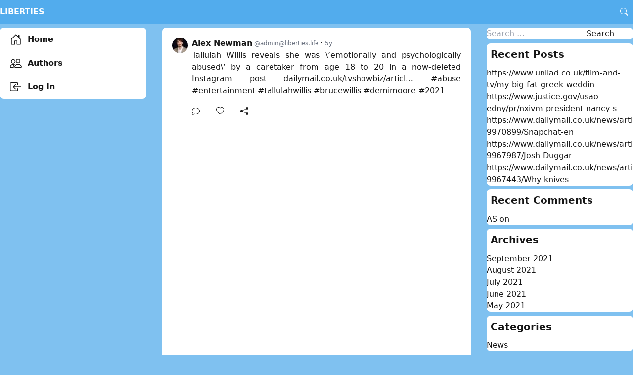

--- FILE ---
content_type: text/html; charset=UTF-8
request_url: https://liberties.life/1216
body_size: 12586
content:
<!doctype html>
<html lang="en" prefix="og: http://ogp.me/ns# fb: http://ogp.me/ns/fb#">
<head>
	<meta charset="UTF-8">
	<meta name="viewport" content="width=device-width, initial-scale=1">

	<title>Liberties</title>
<meta name='robots' content='max-image-preview:large' />
<meta property="og:title" content="Liberties" />
<meta property="og:description" content="Tallulah Willis reveals she was \&#039;emotionally and psychologically abused\&#039; by a caretaker from age 18 to 20 in a now-deleted Instagram post https://www.dailymail.co.uk/tvshowbiz/article-9310671/Tallul" />
<meta property="og:type" content="article" />
<meta property="og:url" content="https://liberties.life/1216" />
<meta property="article:published_time" content="2021-05-22T16:21:47+00:00" />
<meta property="article:author" content="Alex Newman" />
<link rel="alternate" type="application/rss+xml" title="Liberties &raquo; Feed" href="https://liberties.life/feed" />
<link rel="alternate" type="application/rss+xml" title="Liberties &raquo; Comments Feed" href="https://liberties.life/comments/feed" />
<link rel="alternate" type="application/rss+xml" title="Liberties &raquo;  Comments Feed" href="https://liberties.life/1216/feed" />
<link rel="alternate" title="oEmbed (JSON)" type="application/json+oembed" href="https://liberties.life/wp-json/oembed/1.0/embed?url=https%3A%2F%2Fliberties.life%2F1216" />
<link rel="alternate" title="oEmbed (XML)" type="text/xml+oembed" href="https://liberties.life/wp-json/oembed/1.0/embed?url=https%3A%2F%2Fliberties.life%2F1216&#038;format=xml" />
<style id='wp-img-auto-sizes-contain-inline-css'>
img:is([sizes=auto i],[sizes^="auto," i]){contain-intrinsic-size:3000px 1500px}
/*# sourceURL=wp-img-auto-sizes-contain-inline-css */
</style>
<style id='wp-emoji-styles-inline-css'>

	img.wp-smiley, img.emoji {
		display: inline !important;
		border: none !important;
		box-shadow: none !important;
		height: 1em !important;
		width: 1em !important;
		margin: 0 0.07em !important;
		vertical-align: -0.1em !important;
		background: none !important;
		padding: 0 !important;
	}
/*# sourceURL=wp-emoji-styles-inline-css */
</style>
<style id='wp-block-library-inline-css'>
:root{--wp-block-synced-color:#7a00df;--wp-block-synced-color--rgb:122,0,223;--wp-bound-block-color:var(--wp-block-synced-color);--wp-editor-canvas-background:#ddd;--wp-admin-theme-color:#007cba;--wp-admin-theme-color--rgb:0,124,186;--wp-admin-theme-color-darker-10:#006ba1;--wp-admin-theme-color-darker-10--rgb:0,107,160.5;--wp-admin-theme-color-darker-20:#005a87;--wp-admin-theme-color-darker-20--rgb:0,90,135;--wp-admin-border-width-focus:2px}@media (min-resolution:192dpi){:root{--wp-admin-border-width-focus:1.5px}}.wp-element-button{cursor:pointer}:root .has-very-light-gray-background-color{background-color:#eee}:root .has-very-dark-gray-background-color{background-color:#313131}:root .has-very-light-gray-color{color:#eee}:root .has-very-dark-gray-color{color:#313131}:root .has-vivid-green-cyan-to-vivid-cyan-blue-gradient-background{background:linear-gradient(135deg,#00d084,#0693e3)}:root .has-purple-crush-gradient-background{background:linear-gradient(135deg,#34e2e4,#4721fb 50%,#ab1dfe)}:root .has-hazy-dawn-gradient-background{background:linear-gradient(135deg,#faaca8,#dad0ec)}:root .has-subdued-olive-gradient-background{background:linear-gradient(135deg,#fafae1,#67a671)}:root .has-atomic-cream-gradient-background{background:linear-gradient(135deg,#fdd79a,#004a59)}:root .has-nightshade-gradient-background{background:linear-gradient(135deg,#330968,#31cdcf)}:root .has-midnight-gradient-background{background:linear-gradient(135deg,#020381,#2874fc)}:root{--wp--preset--font-size--normal:16px;--wp--preset--font-size--huge:42px}.has-regular-font-size{font-size:1em}.has-larger-font-size{font-size:2.625em}.has-normal-font-size{font-size:var(--wp--preset--font-size--normal)}.has-huge-font-size{font-size:var(--wp--preset--font-size--huge)}.has-text-align-center{text-align:center}.has-text-align-left{text-align:left}.has-text-align-right{text-align:right}.has-fit-text{white-space:nowrap!important}#end-resizable-editor-section{display:none}.aligncenter{clear:both}.items-justified-left{justify-content:flex-start}.items-justified-center{justify-content:center}.items-justified-right{justify-content:flex-end}.items-justified-space-between{justify-content:space-between}.screen-reader-text{border:0;clip-path:inset(50%);height:1px;margin:-1px;overflow:hidden;padding:0;position:absolute;width:1px;word-wrap:normal!important}.screen-reader-text:focus{background-color:#ddd;clip-path:none;color:#444;display:block;font-size:1em;height:auto;left:5px;line-height:normal;padding:15px 23px 14px;text-decoration:none;top:5px;width:auto;z-index:100000}html :where(.has-border-color){border-style:solid}html :where([style*=border-top-color]){border-top-style:solid}html :where([style*=border-right-color]){border-right-style:solid}html :where([style*=border-bottom-color]){border-bottom-style:solid}html :where([style*=border-left-color]){border-left-style:solid}html :where([style*=border-width]){border-style:solid}html :where([style*=border-top-width]){border-top-style:solid}html :where([style*=border-right-width]){border-right-style:solid}html :where([style*=border-bottom-width]){border-bottom-style:solid}html :where([style*=border-left-width]){border-left-style:solid}html :where(img[class*=wp-image-]){height:auto;max-width:100%}:where(figure){margin:0 0 1em}html :where(.is-position-sticky){--wp-admin--admin-bar--position-offset:var(--wp-admin--admin-bar--height,0px)}@media screen and (max-width:600px){html :where(.is-position-sticky){--wp-admin--admin-bar--position-offset:0px}}

/*# sourceURL=wp-block-library-inline-css */
</style><style id='global-styles-inline-css'>
:root{--wp--preset--aspect-ratio--square: 1;--wp--preset--aspect-ratio--4-3: 4/3;--wp--preset--aspect-ratio--3-4: 3/4;--wp--preset--aspect-ratio--3-2: 3/2;--wp--preset--aspect-ratio--2-3: 2/3;--wp--preset--aspect-ratio--16-9: 16/9;--wp--preset--aspect-ratio--9-16: 9/16;--wp--preset--color--black: #000000;--wp--preset--color--cyan-bluish-gray: #abb8c3;--wp--preset--color--white: #ffffff;--wp--preset--color--pale-pink: #f78da7;--wp--preset--color--vivid-red: #cf2e2e;--wp--preset--color--luminous-vivid-orange: #ff6900;--wp--preset--color--luminous-vivid-amber: #fcb900;--wp--preset--color--light-green-cyan: #7bdcb5;--wp--preset--color--vivid-green-cyan: #00d084;--wp--preset--color--pale-cyan-blue: #8ed1fc;--wp--preset--color--vivid-cyan-blue: #0693e3;--wp--preset--color--vivid-purple: #9b51e0;--wp--preset--gradient--vivid-cyan-blue-to-vivid-purple: linear-gradient(135deg,rgb(6,147,227) 0%,rgb(155,81,224) 100%);--wp--preset--gradient--light-green-cyan-to-vivid-green-cyan: linear-gradient(135deg,rgb(122,220,180) 0%,rgb(0,208,130) 100%);--wp--preset--gradient--luminous-vivid-amber-to-luminous-vivid-orange: linear-gradient(135deg,rgb(252,185,0) 0%,rgb(255,105,0) 100%);--wp--preset--gradient--luminous-vivid-orange-to-vivid-red: linear-gradient(135deg,rgb(255,105,0) 0%,rgb(207,46,46) 100%);--wp--preset--gradient--very-light-gray-to-cyan-bluish-gray: linear-gradient(135deg,rgb(238,238,238) 0%,rgb(169,184,195) 100%);--wp--preset--gradient--cool-to-warm-spectrum: linear-gradient(135deg,rgb(74,234,220) 0%,rgb(151,120,209) 20%,rgb(207,42,186) 40%,rgb(238,44,130) 60%,rgb(251,105,98) 80%,rgb(254,248,76) 100%);--wp--preset--gradient--blush-light-purple: linear-gradient(135deg,rgb(255,206,236) 0%,rgb(152,150,240) 100%);--wp--preset--gradient--blush-bordeaux: linear-gradient(135deg,rgb(254,205,165) 0%,rgb(254,45,45) 50%,rgb(107,0,62) 100%);--wp--preset--gradient--luminous-dusk: linear-gradient(135deg,rgb(255,203,112) 0%,rgb(199,81,192) 50%,rgb(65,88,208) 100%);--wp--preset--gradient--pale-ocean: linear-gradient(135deg,rgb(255,245,203) 0%,rgb(182,227,212) 50%,rgb(51,167,181) 100%);--wp--preset--gradient--electric-grass: linear-gradient(135deg,rgb(202,248,128) 0%,rgb(113,206,126) 100%);--wp--preset--gradient--midnight: linear-gradient(135deg,rgb(2,3,129) 0%,rgb(40,116,252) 100%);--wp--preset--font-size--small: 13px;--wp--preset--font-size--medium: 20px;--wp--preset--font-size--large: 36px;--wp--preset--font-size--x-large: 42px;--wp--preset--spacing--20: 0.44rem;--wp--preset--spacing--30: 0.67rem;--wp--preset--spacing--40: 1rem;--wp--preset--spacing--50: 1.5rem;--wp--preset--spacing--60: 2.25rem;--wp--preset--spacing--70: 3.38rem;--wp--preset--spacing--80: 5.06rem;--wp--preset--shadow--natural: 6px 6px 9px rgba(0, 0, 0, 0.2);--wp--preset--shadow--deep: 12px 12px 50px rgba(0, 0, 0, 0.4);--wp--preset--shadow--sharp: 6px 6px 0px rgba(0, 0, 0, 0.2);--wp--preset--shadow--outlined: 6px 6px 0px -3px rgb(255, 255, 255), 6px 6px rgb(0, 0, 0);--wp--preset--shadow--crisp: 6px 6px 0px rgb(0, 0, 0);}:where(.is-layout-flex){gap: 0.5em;}:where(.is-layout-grid){gap: 0.5em;}body .is-layout-flex{display: flex;}.is-layout-flex{flex-wrap: wrap;align-items: center;}.is-layout-flex > :is(*, div){margin: 0;}body .is-layout-grid{display: grid;}.is-layout-grid > :is(*, div){margin: 0;}:where(.wp-block-columns.is-layout-flex){gap: 2em;}:where(.wp-block-columns.is-layout-grid){gap: 2em;}:where(.wp-block-post-template.is-layout-flex){gap: 1.25em;}:where(.wp-block-post-template.is-layout-grid){gap: 1.25em;}.has-black-color{color: var(--wp--preset--color--black) !important;}.has-cyan-bluish-gray-color{color: var(--wp--preset--color--cyan-bluish-gray) !important;}.has-white-color{color: var(--wp--preset--color--white) !important;}.has-pale-pink-color{color: var(--wp--preset--color--pale-pink) !important;}.has-vivid-red-color{color: var(--wp--preset--color--vivid-red) !important;}.has-luminous-vivid-orange-color{color: var(--wp--preset--color--luminous-vivid-orange) !important;}.has-luminous-vivid-amber-color{color: var(--wp--preset--color--luminous-vivid-amber) !important;}.has-light-green-cyan-color{color: var(--wp--preset--color--light-green-cyan) !important;}.has-vivid-green-cyan-color{color: var(--wp--preset--color--vivid-green-cyan) !important;}.has-pale-cyan-blue-color{color: var(--wp--preset--color--pale-cyan-blue) !important;}.has-vivid-cyan-blue-color{color: var(--wp--preset--color--vivid-cyan-blue) !important;}.has-vivid-purple-color{color: var(--wp--preset--color--vivid-purple) !important;}.has-black-background-color{background-color: var(--wp--preset--color--black) !important;}.has-cyan-bluish-gray-background-color{background-color: var(--wp--preset--color--cyan-bluish-gray) !important;}.has-white-background-color{background-color: var(--wp--preset--color--white) !important;}.has-pale-pink-background-color{background-color: var(--wp--preset--color--pale-pink) !important;}.has-vivid-red-background-color{background-color: var(--wp--preset--color--vivid-red) !important;}.has-luminous-vivid-orange-background-color{background-color: var(--wp--preset--color--luminous-vivid-orange) !important;}.has-luminous-vivid-amber-background-color{background-color: var(--wp--preset--color--luminous-vivid-amber) !important;}.has-light-green-cyan-background-color{background-color: var(--wp--preset--color--light-green-cyan) !important;}.has-vivid-green-cyan-background-color{background-color: var(--wp--preset--color--vivid-green-cyan) !important;}.has-pale-cyan-blue-background-color{background-color: var(--wp--preset--color--pale-cyan-blue) !important;}.has-vivid-cyan-blue-background-color{background-color: var(--wp--preset--color--vivid-cyan-blue) !important;}.has-vivid-purple-background-color{background-color: var(--wp--preset--color--vivid-purple) !important;}.has-black-border-color{border-color: var(--wp--preset--color--black) !important;}.has-cyan-bluish-gray-border-color{border-color: var(--wp--preset--color--cyan-bluish-gray) !important;}.has-white-border-color{border-color: var(--wp--preset--color--white) !important;}.has-pale-pink-border-color{border-color: var(--wp--preset--color--pale-pink) !important;}.has-vivid-red-border-color{border-color: var(--wp--preset--color--vivid-red) !important;}.has-luminous-vivid-orange-border-color{border-color: var(--wp--preset--color--luminous-vivid-orange) !important;}.has-luminous-vivid-amber-border-color{border-color: var(--wp--preset--color--luminous-vivid-amber) !important;}.has-light-green-cyan-border-color{border-color: var(--wp--preset--color--light-green-cyan) !important;}.has-vivid-green-cyan-border-color{border-color: var(--wp--preset--color--vivid-green-cyan) !important;}.has-pale-cyan-blue-border-color{border-color: var(--wp--preset--color--pale-cyan-blue) !important;}.has-vivid-cyan-blue-border-color{border-color: var(--wp--preset--color--vivid-cyan-blue) !important;}.has-vivid-purple-border-color{border-color: var(--wp--preset--color--vivid-purple) !important;}.has-vivid-cyan-blue-to-vivid-purple-gradient-background{background: var(--wp--preset--gradient--vivid-cyan-blue-to-vivid-purple) !important;}.has-light-green-cyan-to-vivid-green-cyan-gradient-background{background: var(--wp--preset--gradient--light-green-cyan-to-vivid-green-cyan) !important;}.has-luminous-vivid-amber-to-luminous-vivid-orange-gradient-background{background: var(--wp--preset--gradient--luminous-vivid-amber-to-luminous-vivid-orange) !important;}.has-luminous-vivid-orange-to-vivid-red-gradient-background{background: var(--wp--preset--gradient--luminous-vivid-orange-to-vivid-red) !important;}.has-very-light-gray-to-cyan-bluish-gray-gradient-background{background: var(--wp--preset--gradient--very-light-gray-to-cyan-bluish-gray) !important;}.has-cool-to-warm-spectrum-gradient-background{background: var(--wp--preset--gradient--cool-to-warm-spectrum) !important;}.has-blush-light-purple-gradient-background{background: var(--wp--preset--gradient--blush-light-purple) !important;}.has-blush-bordeaux-gradient-background{background: var(--wp--preset--gradient--blush-bordeaux) !important;}.has-luminous-dusk-gradient-background{background: var(--wp--preset--gradient--luminous-dusk) !important;}.has-pale-ocean-gradient-background{background: var(--wp--preset--gradient--pale-ocean) !important;}.has-electric-grass-gradient-background{background: var(--wp--preset--gradient--electric-grass) !important;}.has-midnight-gradient-background{background: var(--wp--preset--gradient--midnight) !important;}.has-small-font-size{font-size: var(--wp--preset--font-size--small) !important;}.has-medium-font-size{font-size: var(--wp--preset--font-size--medium) !important;}.has-large-font-size{font-size: var(--wp--preset--font-size--large) !important;}.has-x-large-font-size{font-size: var(--wp--preset--font-size--x-large) !important;}
/*# sourceURL=global-styles-inline-css */
</style>

<style id='classic-theme-styles-inline-css'>
/*! This file is auto-generated */
.wp-block-button__link{color:#fff;background-color:#32373c;border-radius:9999px;box-shadow:none;text-decoration:none;padding:calc(.667em + 2px) calc(1.333em + 2px);font-size:1.125em}.wp-block-file__button{background:#32373c;color:#fff;text-decoration:none}
/*# sourceURL=/wp-includes/css/classic-themes.min.css */
</style>
<link rel='stylesheet' id='cool-tag-cloud-css' href='https://liberties.life/wp-content/plugins/cool-tag-cloud/inc/cool-tag-cloud.css?ver=2.25' media='all' />
<link rel='stylesheet' id='mfd-bundle-css' href='https://liberties.life/wp-content/themes/m2new-main/dist/minifeed.min.css?ver=2.0.52' media='all' />
<link rel="https://api.w.org/" href="https://liberties.life/wp-json/" /><link rel="alternate" title="JSON" type="application/json" href="https://liberties.life/wp-json/wp/v2/posts/1216" /><link rel="EditURI" type="application/rsd+xml" title="RSD" href="https://liberties.life/xmlrpc.php?rsd" />
<meta name="generator" content="WordPress 6.9" />
<link rel="canonical" href="https://liberties.life/1216" />
<link rel='shortlink' href='https://liberties.life/?p=1216' />
<meta name="theme-color" content="#52aced">
<style type="text/css">:root {
	--color-primary: 82 172 237;
	--color-background: 127 193 240;
	}
.site-branding {color: #FFFFFF}
</style>
	<script>
		const theme = localStorage.getItem('color-theme');
		if (theme) {
			document.documentElement.classList.add(theme);
		}
		else if (window.matchMedia('(prefers-color-scheme: dark)').matches) {
			document.documentElement.classList.add('dark');
		}
	</script>
	<style>.recentcomments a{display:inline !important;padding:0 !important;margin:0 !important;}</style><link rel="icon" href="https://liberties.life/wp-content/uploads/2021/08/cropped-icon-32x32.png" sizes="32x32" />
<link rel="icon" href="https://liberties.life/wp-content/uploads/2021/08/cropped-icon-192x192.png" sizes="192x192" />
<link rel="apple-touch-icon" href="https://liberties.life/wp-content/uploads/2021/08/cropped-icon-180x180.png" />
<meta name="msapplication-TileImage" content="https://liberties.life/wp-content/uploads/2021/08/cropped-icon-270x270.png" />

<!-- START - Open Graph and Twitter Card Tags 3.1.1 -->
 <!-- Facebook Open Graph -->
  <meta property="og:locale" content="en"/>
  <meta property="og:site_name" content="Liberties"/>
  <meta property="og:url" content="https://liberties.life/1216"/>
  <meta property="og:type" content="article"/>
  <meta property="og:description" content="Tallulah Willis reveals she was &#039;emotionally and psychologically abused&#039; by a caretaker from age 18 to 20 in a now-deleted Instagram post https://www.dailymail.co.uk/tvshowbiz/article-9310671/Tallulah-Willis-reveals-emotionally-psychologically-abused-caretaker.html #abuse #entertainment #tallulahwil"/>
  <meta property="article:published_time" content="2021-05-22T16:21:47+00:00"/>
  <meta property="article:modified_time" content="2021-08-08T10:17:12+00:00" />
  <meta property="og:updated_time" content="2021-08-08T10:17:12+00:00" />
  <meta property="article:section" content="News"/>
 <!-- Google+ / Schema.org -->
  <meta itemprop="description" content="Tallulah Willis reveals she was &#039;emotionally and psychologically abused&#039; by a caretaker from age 18 to 20 in a now-deleted Instagram post https://www.dailymail.co.uk/tvshowbiz/article-9310671/Tallulah-Willis-reveals-emotionally-psychologically-abused-caretaker.html #abuse #entertainment #tallulahwil"/>
  <meta itemprop="datePublished" content="2021-05-22"/>
  <meta itemprop="dateModified" content="2021-08-08T10:17:12+00:00" />
  <meta itemprop="author" content="Alex Newman"/>
  <!--<meta itemprop="publisher" content="Liberties"/>--> <!-- To solve: The attribute publisher.itemtype has an invalid value -->
 <!-- Twitter Cards -->
  <meta name="twitter:url" content="https://liberties.life/1216"/>
  <meta name="twitter:description" content="Tallulah Willis reveals she was &#039;emotionally and psychologically abused&#039; by a caretaker from age 18 to 20 in a now-deleted Instagram post https://www.dailymail.co.uk/tvshowbiz/article-9310671/Tallulah-Willis-reveals-emotionally-psychologically-abused-caretaker.html #abuse #entertainment #tallulahwil"/>
  <meta name="twitter:card" content="summary_large_image"/>
 <!-- SEO -->
 <!-- Misc. tags -->
 <!-- is_singular -->
<!-- END - Open Graph and Twitter Card Tags 3.1.1 -->
	
</head>

<body data-rsssl=1 class="wp-singular post-template-default single single-post postid-1216 single-format-standard wp-theme-m2new-main relative pt-12 antialiased text-neutral-900 dark:text-neutral-200 bg-background dark:bg-neutral-800">

<header id="header" class="fixed top-0 w-full bg-primary border-b border-primary z-40 dark:bg-neutral-900 dark:border-neutral-800">
	<div class="flex relative items-center container mx-auto h-12">
		<div class="lg:hidden">
			<button type="button" class="btn-open-mobile-menu text-white p-2" data-toggle="modal" data-target="#mobile-menu">
				<span class="sr-only">Open main menu</span>
				<svg xmlns="http://www.w3.org/2000/svg" width="16" height="16" fill="currentColor" class="bi bi-list h-6 w-6" viewBox="0 0 16 16">
  <path fill-rule="evenodd" d="M2.5 12a.5.5 0 0 1 .5-.5h10a.5.5 0 0 1 0 1H3a.5.5 0 0 1-.5-.5zm0-4a.5.5 0 0 1 .5-.5h10a.5.5 0 0 1 0 1H3a.5.5 0 0 1-.5-.5zm0-4a.5.5 0 0 1 .5-.5h10a.5.5 0 0 1 0 1H3a.5.5 0 0 1-.5-.5z"/>
</svg>
			</button>
		</div>

		<div class="flex-1 text-left">
			<a href="https://liberties.life/" rel="home" class="text-white font-bold uppercase hidden lg:inline-block">
				Liberties			</a>
		</div>

		<button type="button" class="toggle-search text-white hover:bg-white/20 rounded-lg p-2.5" aria-label="Search"><svg xmlns="http://www.w3.org/2000/svg" width="16" height="16" fill="currentColor" class="bi bi-search" viewBox="0 0 16 16">
  <path d="M11.742 10.344a6.5 6.5 0 1 0-1.397 1.398h-.001c.03.04.062.078.098.115l3.85 3.85a1 1 0 0 0 1.415-1.414l-3.85-3.85a1.007 1.007 0 0 0-.115-.1zM12 6.5a5.5 5.5 0 1 1-11 0 5.5 5.5 0 0 1 11 0z"/>
</svg></button>
		<form id="headerSearchForm" method="get" action="https://liberties.life" class="absolute inset-0 hidden flex bg-white dark:bg-neutral-800">
			<input type="text" class="flex-1 px-2 bg-transparent focus:outline-none" name="s" placeholder="Search">
			<button type="button" class="toggle-search px-4" aria-label="Cancel"><svg xmlns="http://www.w3.org/2000/svg" width="16" height="16" fill="currentColor" class="bi bi-x-lg" viewBox="0 0 16 16">
  <path fill-rule="evenodd" d="M13.854 2.146a.5.5 0 0 1 0 .708l-11 11a.5.5 0 0 1-.708-.708l11-11a.5.5 0 0 1 .708 0Z"/>
  <path fill-rule="evenodd" d="M2.146 2.146a.5.5 0 0 0 0 .708l11 11a.5.5 0 0 0 .708-.708l-11-11a.5.5 0 0 0-.708 0Z"/>
</svg></button>
			<button type="submit" aria-label="Search" class=" text-white px-4 bg-primary"><svg xmlns="http://www.w3.org/2000/svg" width="16" height="16" fill="currentColor" class="bi bi-search" viewBox="0 0 16 16">
  <path d="M11.742 10.344a6.5 6.5 0 1 0-1.397 1.398h-.001c.03.04.062.078.098.115l3.85 3.85a1 1 0 0 0 1.415-1.414l-3.85-3.85a1.007 1.007 0 0 0-.115-.1zM12 6.5a5.5 5.5 0 1 1-11 0 5.5 5.5 0 0 1 11 0z"/>
</svg></button>
		</form>
	</div>
</header>
<div class="container mx-auto sm:pt-2">
	<div class="lg:grid lg:grid-cols-12 lg:gap-8 mb-6">
		<aside class="hidden lg:block col-span-3">
	<div class="sticky top-14 bg-white rounded-lg dark:bg-black overflow-hidden">
		<ul id="" class="flex flex-col font-bold leading-[3rem]"><li class="menu-item "><a href="https://liberties.life/" class="flex items-center px-5"><svg xmlns="http://www.w3.org/2000/svg" width="16" height="16" fill="currentColor" class="bi bi-house-door mr-3 h-6 w-6" viewBox="0 0 16 16">
  <path d="M8.354 1.146a.5.5 0 0 0-.708 0l-6 6A.5.5 0 0 0 1.5 7.5v7a.5.5 0 0 0 .5.5h4.5a.5.5 0 0 0 .5-.5v-4h2v4a.5.5 0 0 0 .5.5H14a.5.5 0 0 0 .5-.5v-7a.5.5 0 0 0-.146-.354L13 5.793V2.5a.5.5 0 0 0-.5-.5h-1a.5.5 0 0 0-.5.5v1.293L8.354 1.146zM2.5 14V7.707l5.5-5.5 5.5 5.5V14H10v-4a.5.5 0 0 0-.5-.5h-3a.5.5 0 0 0-.5.5v4H2.5z"/>
</svg> Home</a></li>
<li class="menu-item "><a href="https://liberties.life/authors" class="flex items-center px-5"><svg xmlns="http://www.w3.org/2000/svg" width="16" height="16" fill="currentColor" class="bi bi-people mr-3 h-6 w-6" viewBox="0 0 16 16">
  <path d="M15 14s1 0 1-1-1-4-5-4-5 3-5 4 1 1 1 1h8zm-7.978-1A.261.261 0 0 1 7 12.996c.001-.264.167-1.03.76-1.72C8.312 10.629 9.282 10 11 10c1.717 0 2.687.63 3.24 1.276.593.69.758 1.457.76 1.72l-.008.002a.274.274 0 0 1-.014.002H7.022zM11 7a2 2 0 1 0 0-4 2 2 0 0 0 0 4zm3-2a3 3 0 1 1-6 0 3 3 0 0 1 6 0zM6.936 9.28a5.88 5.88 0 0 0-1.23-.247A7.35 7.35 0 0 0 5 9c-4 0-5 3-5 4 0 .667.333 1 1 1h4.216A2.238 2.238 0 0 1 5 13c0-1.01.377-2.042 1.09-2.904.243-.294.526-.569.846-.816zM4.92 10A5.493 5.493 0 0 0 4 13H1c0-.26.164-1.03.76-1.724.545-.636 1.492-1.256 3.16-1.275zM1.5 5.5a3 3 0 1 1 6 0 3 3 0 0 1-6 0zm3-2a2 2 0 1 0 0 4 2 2 0 0 0 0-4z"/>
</svg> Authors</a></li>
<li class="menu-item"><a href="https://liberties.life/wp-login.php" class="flex items-center px-5"><svg xmlns="http://www.w3.org/2000/svg" width="16" height="16" fill="currentColor" class="bi bi-box-arrow-in-left mr-3 h-6 w-6" viewBox="0 0 16 16">
  <path fill-rule="evenodd" d="M10 3.5a.5.5 0 0 0-.5-.5h-8a.5.5 0 0 0-.5.5v9a.5.5 0 0 0 .5.5h8a.5.5 0 0 0 .5-.5v-2a.5.5 0 0 1 1 0v2A1.5 1.5 0 0 1 9.5 14h-8A1.5 1.5 0 0 1 0 12.5v-9A1.5 1.5 0 0 1 1.5 2h8A1.5 1.5 0 0 1 11 3.5v2a.5.5 0 0 1-1 0v-2z"/>
  <path fill-rule="evenodd" d="M4.146 8.354a.5.5 0 0 1 0-.708l3-3a.5.5 0 1 1 .708.708L5.707 7.5H14.5a.5.5 0 0 1 0 1H5.707l2.147 2.146a.5.5 0 0 1-.708.708l-3-3z"/>
</svg> Log In</a></li></ul>	</div>
</aside>

		<main class="bg-white col-span-6 rounded-lg overflow-hidden dark:bg-neutral-800">

		
<article class="p-5 flex break-words text-justify post-1216 post type-post status-publish format-standard hentry category-news tag-30 tag-abuse tag-brucewillis tag-demimoore tag-entertainment tag-tallulahwillis">

	<div class="shrink-0 mr-2 flex flex-col">
		<a href="https://liberties.life/author/admin">
			<img alt='Alex Newman' src='https://liberties.life/wp-content/uploads/2021/07/Unknown-32x32.jpeg' srcset='https://liberties.life/wp-content/uploads/2021/07/Unknown-64x64.jpeg 2x' class='avatar avatar-32 photo h-8 w-8 object-cover rounded-full' height='32' width='32' decoding='async'/>		</a>

			</div>
	<div class="grow min-w-0">
		<div class="flex items-center">
			<div class="flex grow items-center min-w-0">
				<a href="https://liberties.life/author/admin" class="flex items-center overflow-hidden">
					<span class="display_name font-bold align-middle truncate">Alex Newman</span>
										<span class="flex-1 ml-1 text-xs font-light text-gray-500 align-middle truncate">@<span class="__cf_email__" data-cfemail="2f4e4b4246416f43464d4a5d5b464a5c014346494a">[email&#160;protected]</span></span>
				</a>
				<span class="px-1">&#xb7;</span>
				<a href="https://liberties.life/1216" class="flex">
					<time datetime="2021-05-22T16:21:47+00:00" class="font-light text-gray-500 text-xs">5y</time>
				</a>
			</div>

					</div>

		
		<div class="content">
			<p>Tallulah Willis reveals she was \&#8217;emotionally and psychologically abused\&#8217; by a caretaker from age 18 to 20 in a now-deleted Instagram post <a href="https://www.dailymail.co.uk/tvshowbiz/article-9310671/Tallulah-Willis-reveals-emotionally-psychologically-abused-caretaker.html" rel="nofollow">dailymail.co.uk/tvshowbiz/articl&hellip;</a> <a href="https://liberties.life/tag/abuse">#abuse</a> <a href="https://liberties.life/tag/entertainment">#entertainment</a> <a href="https://liberties.life/tag/tallulahwillis">#tallulahwillis</a> <a href="https://liberties.life/tag/brucewillis">#brucewillis</a> <a href="https://liberties.life/tag/demimoore">#demimoore</a> <a href="https://liberties.life/tag/2021">#2021</a></p>
		</div>
		<div class="mt-2 space-x-4">
			<a href="#guest-post-modal" title="Reply"
			   data-toggle="modal" data-reply-to="1216"
			   class="group inline-flex items-center hover:text-blue-700">
				<span class="relative inline-flex">
					<div class="absolute rounded-full group-hover:bg-sky-500/20 inset-0 outline-none -m-2"></div>
					<svg xmlns="http://www.w3.org/2000/svg" width="16" height="16" fill="currentColor" class="bi bi-chat inline" viewBox="0 0 16 16">
  <path d="M2.678 11.894a1 1 0 0 1 .287.801 10.97 10.97 0 0 1-.398 2c1.395-.323 2.247-.697 2.634-.893a1 1 0 0 1 .71-.074A8.06 8.06 0 0 0 8 14c3.996 0 7-2.807 7-6 0-3.192-3.004-6-7-6S1 4.808 1 8c0 1.468.617 2.83 1.678 3.894zm-.493 3.905a21.682 21.682 0 0 1-.713.129c-.2.032-.352-.176-.273-.362a9.68 9.68 0 0 0 .244-.637l.003-.01c.248-.72.45-1.548.524-2.319C.743 11.37 0 9.76 0 8c0-3.866 3.582-7 8-7s8 3.134 8 7-3.582 7-8 7a9.06 9.06 0 0 1-2.347-.306c-.52.263-1.639.742-3.468 1.105z"/>
</svg>				</span>
				<span class="ml-3"></span>
			</a>

			<a href="#" title="Like" data-id="1216"
			   class=" btn-like group inline-flex items-center hover:text-pink-600">
				<span class="relative inline-flex">
					<div class="absolute rounded-full group-hover:bg-pink-500/20 inset-0 outline-none -m-2"></div>
					<svg xmlns="http://www.w3.org/2000/svg" width="16" height="16" fill="currentColor" class="bi bi-heart-fill" viewBox="0 0 16 16">
  <path fill-rule="evenodd" d="M8 1.314C12.438-3.248 23.534 4.735 8 15-7.534 4.736 3.562-3.248 8 1.314z"/>
</svg>					<svg xmlns="http://www.w3.org/2000/svg" width="16" height="16" fill="currentColor" class="bi bi-heart" viewBox="0 0 16 16">
  <path d="m8 2.748-.717-.737C5.6.281 2.514.878 1.4 3.053c-.523 1.023-.641 2.5.314 4.385.92 1.815 2.834 3.989 6.286 6.357 3.452-2.368 5.365-4.542 6.286-6.357.955-1.886.838-3.362.314-4.385C13.486.878 10.4.28 8.717 2.01L8 2.748zM8 15C-7.333 4.868 3.279-3.04 7.824 1.143c.06.055.119.112.176.171a3.12 3.12 0 0 1 .176-.17C12.72-3.042 23.333 4.867 8 15z"/>
</svg>				</span>
				<span class="cnt ml-3"></span>
			</a>

			<div class="dropdown relative inline-block text-sm">
				<button type="button" class="inline-flex group" data-share-url="https://liberties.life/1216" data-toggle="dropdown" title="Share">
					<span class="relative inline-flex">
						<div class="absolute rounded-full group-hover:bg-neutral-500/20 inset-0 outline-none -m-2"></div>
						<svg xmlns="http://www.w3.org/2000/svg" width="16" height="16" fill="currentColor" class="bi bi-share-fill" viewBox="0 0 16 16">
  <path d="M11 2.5a2.5 2.5 0 1 1 .603 1.628l-6.718 3.12a2.499 2.499 0 0 1 0 1.504l6.718 3.12a2.5 2.5 0 1 1-.488.876l-6.718-3.12a2.5 2.5 0 1 1 0-3.256l6.718-3.12A2.5 2.5 0 0 1 11 2.5z"/>
</svg>					</span>
				</button>

				<div class="dropdown-menu absolute hidden right-0 mt-2 w-48 rounded-md py-1 bg-white border z-10 focus:outline-none dark:bg-black">
					<a href="/cdn-cgi/l/email-protection#c5fab6b0a7afa0a6b1f88ce5b2a4abb1a0a1e5bcaab0e5b1aae5b6a0a0e5b1adacb6e5b6acb1a0e3a4a8b5fea7aaa1bcf886ada0a6aee5aab0b1e5b1adacb6e5b6acb1a0e5adb1b1b5b6ffeaeaa9aca7a0b7b1aca0b6eba9aca3a0eaf4f7f4f3" class="flex items-center px-4 py-2 hover:bg-neutral-500/20"><svg xmlns="http://www.w3.org/2000/svg" width="16" height="16" fill="currentColor" class="bi bi-envelope mr-1" viewBox="0 0 16 16">
  <path d="M0 4a2 2 0 0 1 2-2h12a2 2 0 0 1 2 2v8a2 2 0 0 1-2 2H2a2 2 0 0 1-2-2V4Zm2-1a1 1 0 0 0-1 1v.217l7 4.2 7-4.2V4a1 1 0 0 0-1-1H2Zm13 2.383-4.708 2.825L15 11.105V5.383Zm-.034 6.876-5.64-3.471L8 9.583l-1.326-.795-5.64 3.47A1 1 0 0 0 2 13h12a1 1 0 0 0 .966-.741ZM1 11.105l4.708-2.897L1 5.383v5.722Z"/>
</svg> Email</a>
					<a href="https://twitter.com/intent/tweet?url=https://liberties.life/1216"
					   class="flex items-center px-4 py-2 hover:bg-neutral-500/20"><svg xmlns="http://www.w3.org/2000/svg" width="16" height="16" fill="currentColor" class="bi bi-twitter mr-1" viewBox="0 0 16 16">
  <path d="M5.026 15c6.038 0 9.341-5.003 9.341-9.334 0-.14 0-.282-.006-.422A6.685 6.685 0 0 0 16 3.542a6.658 6.658 0 0 1-1.889.518 3.301 3.301 0 0 0 1.447-1.817 6.533 6.533 0 0 1-2.087.793A3.286 3.286 0 0 0 7.875 6.03a9.325 9.325 0 0 1-6.767-3.429 3.289 3.289 0 0 0 1.018 4.382A3.323 3.323 0 0 1 .64 6.575v.045a3.288 3.288 0 0 0 2.632 3.218 3.203 3.203 0 0 1-.865.115 3.23 3.23 0 0 1-.614-.057 3.283 3.283 0 0 0 3.067 2.277A6.588 6.588 0 0 1 .78 13.58a6.32 6.32 0 0 1-.78-.045A9.344 9.344 0 0 0 5.026 15z"/>
</svg> Twitter</a>
					<a href="https://www.facebook.com/share.php?u=https://liberties.life/1216"
					   class="flex items-center px-4 py-2 hover:bg-neutral-500/20"><svg xmlns="http://www.w3.org/2000/svg" width="16" height="16" fill="currentColor" class="bi bi-facebook mr-1" viewBox="0 0 16 16">
  <path d="M16 8.049c0-4.446-3.582-8.05-8-8.05C3.58 0-.002 3.603-.002 8.05c0 4.017 2.926 7.347 6.75 7.951v-5.625h-2.03V8.05H6.75V6.275c0-2.017 1.195-3.131 3.022-3.131.876 0 1.791.157 1.791.157v1.98h-1.009c-.993 0-1.303.621-1.303 1.258v1.51h2.218l-.354 2.326H9.25V16c3.824-.604 6.75-3.934 6.75-7.951z"/>
</svg> Facebook</a>
					<a href="#" data-copy-text="https://liberties.life/1216"
					   class="flex items-center px-4 py-2 hover:bg-neutral-500/20"><svg xmlns="http://www.w3.org/2000/svg" width="16" height="16" fill="currentColor" class="bi bi-link-45deg mr-1" viewBox="0 0 16 16">
  <path d="M4.715 6.542 3.343 7.914a3 3 0 1 0 4.243 4.243l1.828-1.829A3 3 0 0 0 8.586 5.5L8 6.086a1.002 1.002 0 0 0-.154.199 2 2 0 0 1 .861 3.337L6.88 11.45a2 2 0 1 1-2.83-2.83l.793-.792a4.018 4.018 0 0 1-.128-1.287z"/>
  <path d="M6.586 4.672A3 3 0 0 0 7.414 9.5l.775-.776a2 2 0 0 1-.896-3.346L9.12 3.55a2 2 0 1 1 2.83 2.83l-.793.792c.112.42.155.855.128 1.287l1.372-1.372a3 3 0 1 0-4.243-4.243L6.586 4.672z"/>
</svg> Copy link</a>
				</div>
			</div>
		</div>
	</div>
</article>
<div id="home-posts"></div>		</main>
		<aside class="hidden lg:block col-span-3">
	<div class="sticky top-14 space-y-2">
	<section id="search-2" class="widget widget_search bg-white dark:bg-black rounded-lg overflow-hidden"><form role="search" method="get" class="search-form" action="https://liberties.life/">
				<label>
					<span class="screen-reader-text">Search for:</span>
					<input type="search" class="search-field" placeholder="Search &hellip;" value="" name="s" />
				</label>
				<input type="submit" class="search-submit" value="Search" />
			</form></section>
		<section id="recent-posts-2" class="widget widget_recent_entries bg-white dark:bg-black rounded-lg overflow-hidden">
		<h2 class="text-lg font-bold mb-1 px-2">Recent Posts</h2>
		<ul>
											<li>
					<a href="https://liberties.life/11382">https://www.unilad.co.uk/film-and-tv/my-big-fat-greek-weddin</a>
									</li>
											<li>
					<a href="https://liberties.life/11381">https://www.justice.gov/usao-edny/pr/nxivm-president-nancy-s</a>
									</li>
											<li>
					<a href="https://liberties.life/11380">https://www.dailymail.co.uk/news/article-9970899/Snapchat-en</a>
									</li>
											<li>
					<a href="https://liberties.life/11379">https://www.dailymail.co.uk/news/article-9967987/Josh-Duggar</a>
									</li>
											<li>
					<a href="https://liberties.life/11378">https://www.dailymail.co.uk/news/article-9967443/Why-knives-</a>
									</li>
					</ul>

		</section><section id="recent-comments-2" class="widget widget_recent_comments bg-white dark:bg-black rounded-lg overflow-hidden"><h2 class="text-lg font-bold mb-1 px-2">Recent Comments</h2><ul id="recentcomments"><li class="recentcomments"><span class="comment-author-link">AS</span> on <a href="https://liberties.life/6370#comment-2"></a></li></ul></section><section id="archives-2" class="widget widget_archive bg-white dark:bg-black rounded-lg overflow-hidden"><h2 class="text-lg font-bold mb-1 px-2">Archives</h2>
			<ul>
					<li><a href='https://liberties.life/date/2021/09'>September 2021</a></li>
	<li><a href='https://liberties.life/date/2021/08'>August 2021</a></li>
	<li><a href='https://liberties.life/date/2021/07'>July 2021</a></li>
	<li><a href='https://liberties.life/date/2021/06'>June 2021</a></li>
	<li><a href='https://liberties.life/date/2021/05'>May 2021</a></li>
			</ul>

			</section><section id="categories-2" class="widget widget_categories bg-white dark:bg-black rounded-lg overflow-hidden"><h2 class="text-lg font-bold mb-1 px-2">Categories</h2>
			<ul>
					<li class="cat-item cat-item-1"><a href="https://liberties.life/category/news">News</a>
</li>
			</ul>

			</section><section id="meta-2" class="widget widget_meta bg-white dark:bg-black rounded-lg overflow-hidden"><h2 class="text-lg font-bold mb-1 px-2">Meta</h2>
		<ul>
						<li><a href="https://liberties.life/wp-login.php">Log in</a></li>
			<li><a href="https://liberties.life/feed">Entries feed</a></li>
			<li><a href="https://liberties.life/comments/feed">Comments feed</a></li>

			<li><a href="https://wordpress.org/">WordPress.org</a></li>
		</ul>

		</section>	</div>
</aside>
	</div>
</div>
	<footer id="footer" class="bg-primary text-white p-3 mt-2 text-center text-xs dark:bg-neutral-900">
		<a href="https://liberties.life" class="copyright-link">&copy; 2026 Liberties</a>	</footer>

<script data-cfasync="false" src="/cdn-cgi/scripts/5c5dd728/cloudflare-static/email-decode.min.js"></script><script type="speculationrules">
{"prefetch":[{"source":"document","where":{"and":[{"href_matches":"/*"},{"not":{"href_matches":["/wp-*.php","/wp-admin/*","/wp-content/uploads/*","/wp-content/*","/wp-content/plugins/*","/wp-content/themes/m2new-main/*","/*\\?(.+)"]}},{"not":{"selector_matches":"a[rel~=\"nofollow\"]"}},{"not":{"selector_matches":".no-prefetch, .no-prefetch a"}}]},"eagerness":"conservative"}]}
</script>
    <script>
        function coolTagCloudToggle( element ) {
            var parent = element.closest('.cool-tag-cloud');
            parent.querySelector('.cool-tag-cloud-inner').classList.toggle('cool-tag-cloud-active');
            parent.querySelector( '.cool-tag-cloud-load-more').classList.toggle('cool-tag-cloud-active');
        }
    </script>
    
	<div id="guest-follow-modal" class="mfd-modal">
		<div class="relative max-w-2xl bg-white rounded-lg top-20 mx-auto p-10 dark:bg-neutral-900">
			<button type="button" class="absolute top-8 left-5 cursor-pointer -mt-4 -ml-1" title="Close" data-dismiss="modal">
				<div class="absolute rounded-full hover:bg-gray-500/20 inset-0 outline-none -m-2"></div>
				<svg xmlns="http://www.w3.org/2000/svg" width="16" height="16" fill="currentColor" class="bi bi-x-lg" viewBox="0 0 16 16">
  <path fill-rule="evenodd" d="M13.854 2.146a.5.5 0 0 1 0 .708l-11 11a.5.5 0 0 1-.708-.708l11-11a.5.5 0 0 1 .708 0Z"/>
  <path fill-rule="evenodd" d="M2.146 2.146a.5.5 0 0 0 0 .708l11 11a.5.5 0 0 0 .708-.708l-11-11a.5.5 0 0 0-.708 0Z"/>
</svg>			</button>
			<div class="pb-2">
				You are not logged in. Please either log in or subscribe for the following link			</div>
			<div class="flex">
				<input type="text" class="flex-1 border border-primary rounded-l px-2 py-1 focus:z-10" readonly>
				<button type="button" class="copy-link border border-primary rounded-r -ml-px px-2 py-1 text-white bg-primary/50 hover:bg-primary">Copy</button>
			</div>
		</div>
	</div>

	<div id="guest-like-modal" class="mfd-modal">
		<div class="relative text-center max-w-2xl bg-white rounded-lg top-20 mx-auto p-20 dark:bg-neutral-900">
			<button type="button" class="absolute top-8 left-5 cursor-pointer -mt-4 -ml-1" title="Close" data-dismiss="modal">
				<div class="absolute rounded-full hover:bg-gray-500/20 inset-0 outline-none -m-2"></div>
				<svg xmlns="http://www.w3.org/2000/svg" width="16" height="16" fill="currentColor" class="bi bi-x-lg" viewBox="0 0 16 16">
  <path fill-rule="evenodd" d="M13.854 2.146a.5.5 0 0 1 0 .708l-11 11a.5.5 0 0 1-.708-.708l11-11a.5.5 0 0 1 .708 0Z"/>
  <path fill-rule="evenodd" d="M2.146 2.146a.5.5 0 0 0 0 .708l11 11a.5.5 0 0 0 .708-.708l-11-11a.5.5 0 0 0-.708 0Z"/>
</svg>			</button>

			<div class="text-pink-600 mb-4">
				<svg xmlns="http://www.w3.org/2000/svg" width="16" height="16" fill="currentColor" class="bi bi-heart-fill inline-block w-12 h-12" viewBox="0 0 16 16">
  <path fill-rule="evenodd" d="M8 1.314C12.438-3.248 23.534 4.735 8 15-7.534 4.736 3.562-3.248 8 1.314z"/>
</svg>			</div>

			<div class="font-bold text-2xl">
				Like a post to share the love.			</div>
			<div class="text-sm text-gray-500 mt-2 mb-10" data-template="Join Liberties now to let %user-name% know you like their post.">
			</div>
			<a href="https://liberties.life/wp-login.php" class="btn btn-primary block mb-2">Log in</a>
			<a href="https://liberties.life/wp-login.php?action=register" class="btn btn-secondary block">Sign up</a>
		</div>
	</div>

	<div id="guest-post-modal" class="mfd-modal">
		<div class="relative text-center max-w-2xl bg-white rounded-lg top-20 mx-auto p-20 dark:bg-neutral-900">
			<button type="button" class="absolute top-8 left-5 cursor-pointer -mt-4 -ml-1" title="Close" data-dismiss="modal">
				<div class="absolute rounded-full hover:bg-gray-500/20 inset-0 outline-none -m-2"></div>
				<svg xmlns="http://www.w3.org/2000/svg" width="16" height="16" fill="currentColor" class="bi bi-x-lg" viewBox="0 0 16 16">
  <path fill-rule="evenodd" d="M13.854 2.146a.5.5 0 0 1 0 .708l-11 11a.5.5 0 0 1-.708-.708l11-11a.5.5 0 0 1 .708 0Z"/>
  <path fill-rule="evenodd" d="M2.146 2.146a.5.5 0 0 0 0 .708l11 11a.5.5 0 0 0 .708-.708l-11-11a.5.5 0 0 0-.708 0Z"/>
</svg>			</button>

			<div class="text-sky-500 mb-4">
				<svg xmlns="http://www.w3.org/2000/svg" width="16" height="16" fill="currentColor" class="bi bi-chat-fill inline-block w-12 h-12" viewBox="0 0 16 16">
  <path d="M8 15c4.418 0 8-3.134 8-7s-3.582-7-8-7-8 3.134-8 7c0 1.76.743 3.37 1.97 4.6-.097 1.016-.417 2.13-.771 2.966-.079.186.074.394.273.362 2.256-.37 3.597-.938 4.18-1.234A9.06 9.06 0 0 0 8 15z"/>
</svg>			</div>

			<div class="font-bold text-2xl">
				Reply to join the conversation.			</div>
			<div class="text-sm text-gray-500 mt-2 mb-10" data-template="Once you join Liberties, you can respond to %user-name%&amp;apos;s post."></div>

			<a href="https://liberties.life/wp-login.php" class="btn btn-primary block mb-2">Log in</a>
			<a href="https://liberties.life/wp-login.php?action=register" class="btn btn-secondary block">Sign up</a>
		</div>
	</div>


<div id="mobile-menu" class="mfd-modal backdrop-blur bg-white/90 dark:bg-neutral-800/90">
	<div class="bg-primary border-b border-primary dark:border-neutral-800 dark:bg-neutral-900">
		<div class="flex relative items-center container mx-auto h-12">
			<button type="button" class="btn-close-mobile-menu text-white p-2" data-dismiss="modal">
				<span class="sr-only">Close main menu</span>
				<svg xmlns="http://www.w3.org/2000/svg" width="16" height="16" fill="currentColor" class="bi bi-x-lg h-6 w-6" viewBox="0 0 16 16">
  <path fill-rule="evenodd" d="M13.854 2.146a.5.5 0 0 1 0 .708l-11 11a.5.5 0 0 1-.708-.708l11-11a.5.5 0 0 1 .708 0Z"/>
  <path fill-rule="evenodd" d="M2.146 2.146a.5.5 0 0 0 0 .708l11 11a.5.5 0 0 0 .708-.708l-11-11a.5.5 0 0 0-.708 0Z"/>
</svg>			</button>
		</div>
	</div>

	<ul id="" class="flex flex-col items-center space-y-5 pt-10 uppercase font-bold"><li class="menu-item "><a href="https://liberties.life/" class="flex items-center px-5"><svg xmlns="http://www.w3.org/2000/svg" width="16" height="16" fill="currentColor" class="bi bi-house-door mr-3 h-6 w-6" viewBox="0 0 16 16">
  <path d="M8.354 1.146a.5.5 0 0 0-.708 0l-6 6A.5.5 0 0 0 1.5 7.5v7a.5.5 0 0 0 .5.5h4.5a.5.5 0 0 0 .5-.5v-4h2v4a.5.5 0 0 0 .5.5H14a.5.5 0 0 0 .5-.5v-7a.5.5 0 0 0-.146-.354L13 5.793V2.5a.5.5 0 0 0-.5-.5h-1a.5.5 0 0 0-.5.5v1.293L8.354 1.146zM2.5 14V7.707l5.5-5.5 5.5 5.5V14H10v-4a.5.5 0 0 0-.5-.5h-3a.5.5 0 0 0-.5.5v4H2.5z"/>
</svg> Home</a></li>
<li class="menu-item "><a href="https://liberties.life/authors" class="flex items-center px-5"><svg xmlns="http://www.w3.org/2000/svg" width="16" height="16" fill="currentColor" class="bi bi-people mr-3 h-6 w-6" viewBox="0 0 16 16">
  <path d="M15 14s1 0 1-1-1-4-5-4-5 3-5 4 1 1 1 1h8zm-7.978-1A.261.261 0 0 1 7 12.996c.001-.264.167-1.03.76-1.72C8.312 10.629 9.282 10 11 10c1.717 0 2.687.63 3.24 1.276.593.69.758 1.457.76 1.72l-.008.002a.274.274 0 0 1-.014.002H7.022zM11 7a2 2 0 1 0 0-4 2 2 0 0 0 0 4zm3-2a3 3 0 1 1-6 0 3 3 0 0 1 6 0zM6.936 9.28a5.88 5.88 0 0 0-1.23-.247A7.35 7.35 0 0 0 5 9c-4 0-5 3-5 4 0 .667.333 1 1 1h4.216A2.238 2.238 0 0 1 5 13c0-1.01.377-2.042 1.09-2.904.243-.294.526-.569.846-.816zM4.92 10A5.493 5.493 0 0 0 4 13H1c0-.26.164-1.03.76-1.724.545-.636 1.492-1.256 3.16-1.275zM1.5 5.5a3 3 0 1 1 6 0 3 3 0 0 1-6 0zm3-2a2 2 0 1 0 0 4 2 2 0 0 0 0-4z"/>
</svg> Authors</a></li>
<li class="menu-item"><a href="https://liberties.life/wp-login.php" class="flex items-center px-5"><svg xmlns="http://www.w3.org/2000/svg" width="16" height="16" fill="currentColor" class="bi bi-box-arrow-in-left mr-3 h-6 w-6" viewBox="0 0 16 16">
  <path fill-rule="evenodd" d="M10 3.5a.5.5 0 0 0-.5-.5h-8a.5.5 0 0 0-.5.5v9a.5.5 0 0 0 .5.5h8a.5.5 0 0 0 .5-.5v-2a.5.5 0 0 1 1 0v2A1.5 1.5 0 0 1 9.5 14h-8A1.5 1.5 0 0 1 0 12.5v-9A1.5 1.5 0 0 1 1.5 2h8A1.5 1.5 0 0 1 11 3.5v2a.5.5 0 0 1-1 0v-2z"/>
  <path fill-rule="evenodd" d="M4.146 8.354a.5.5 0 0 1 0-.708l3-3a.5.5 0 1 1 .708.708L5.707 7.5H14.5a.5.5 0 0 1 0 1H5.707l2.147 2.146a.5.5 0 0 1-.708.708l-3-3z"/>
</svg> Log In</a></li></ul></div>

<div id="mfdSlider" class="mfd-modal text-white">
	<button type="button" class="absolute top-8 left-5 cursor-pointer -mt-4 -ml-1 z-10" title="Close" data-dismiss="modal">
		<div class="absolute rounded-full hover:bg-gray-500/20 inset-0 outline-none -m-2"></div>
		<svg xmlns="http://www.w3.org/2000/svg" width="16" height="16" fill="currentColor" class="bi bi-x-lg" viewBox="0 0 16 16">
  <path fill-rule="evenodd" d="M13.854 2.146a.5.5 0 0 1 0 .708l-11 11a.5.5 0 0 1-.708-.708l11-11a.5.5 0 0 1 .708 0Z"/>
  <path fill-rule="evenodd" d="M2.146 2.146a.5.5 0 0 0 0 .708l11 11a.5.5 0 0 0 .708-.708l-11-11a.5.5 0 0 0-.708 0Z"/>
</svg>	</button>

	<div id="mfdSliderContainer" class="absolute inset-0"></div>

	<button type="button" class="mfd-slide-prev absolute top-1/2 -translate-y-2/4 left-0 bg-neutral-500/40 z-10" title="Previous slide"><svg xmlns="http://www.w3.org/2000/svg" width="16" height="16" fill="currentColor" class="bi bi-chevron-left w-16 h-16" viewBox="0 0 16 16">
  <path fill-rule="evenodd" d="M11.354 1.646a.5.5 0 0 1 0 .708L5.707 8l5.647 5.646a.5.5 0 0 1-.708.708l-6-6a.5.5 0 0 1 0-.708l6-6a.5.5 0 0 1 .708 0z"/>
</svg></button>
	<button type="button" class="mfd-slide-next absolute top-1/2 -translate-y-2/4 right-0 bg-neutral-500/40 z-10" title="Next slide"><svg xmlns="http://www.w3.org/2000/svg" width="16" height="16" fill="currentColor" class="bi bi-chevron-right w-16 h-16" viewBox="0 0 16 16">
  <path fill-rule="evenodd" d="M4.646 1.646a.5.5 0 0 1 .708 0l6 6a.5.5 0 0 1 0 .708l-6 6a.5.5 0 0 1-.708-.708L10.293 8 4.646 2.354a.5.5 0 0 1 0-.708z"/>
</svg></button>
</div>
<script id="mfd-script-js-extra">
var mfd_config = {"ajaxurl":"https://liberties.life/wp-admin/admin-ajax.php","upload_url":"https://liberties.life/wp-admin/async-upload.php","spinner":"https://liberties.life/wp-content/themes/m2new-main/img/mfd-loading.svg","nonce":"4698be5e31","max_images":"8","pagination":"infinite"};
//# sourceURL=mfd-script-js-extra
</script>
<script defer src="https://liberties.life/wp-content/themes/m2new-main/dist/theme.min.js?ver=2.0.52" id="mfd-script-js"></script>
<script id="wp-emoji-settings" type="application/json">
{"baseUrl":"https://s.w.org/images/core/emoji/17.0.2/72x72/","ext":".png","svgUrl":"https://s.w.org/images/core/emoji/17.0.2/svg/","svgExt":".svg","source":{"concatemoji":"https://liberties.life/wp-includes/js/wp-emoji-release.min.js?ver=6.9"}}
</script>
<script type="module">
/*! This file is auto-generated */
const a=JSON.parse(document.getElementById("wp-emoji-settings").textContent),o=(window._wpemojiSettings=a,"wpEmojiSettingsSupports"),s=["flag","emoji"];function i(e){try{var t={supportTests:e,timestamp:(new Date).valueOf()};sessionStorage.setItem(o,JSON.stringify(t))}catch(e){}}function c(e,t,n){e.clearRect(0,0,e.canvas.width,e.canvas.height),e.fillText(t,0,0);t=new Uint32Array(e.getImageData(0,0,e.canvas.width,e.canvas.height).data);e.clearRect(0,0,e.canvas.width,e.canvas.height),e.fillText(n,0,0);const a=new Uint32Array(e.getImageData(0,0,e.canvas.width,e.canvas.height).data);return t.every((e,t)=>e===a[t])}function p(e,t){e.clearRect(0,0,e.canvas.width,e.canvas.height),e.fillText(t,0,0);var n=e.getImageData(16,16,1,1);for(let e=0;e<n.data.length;e++)if(0!==n.data[e])return!1;return!0}function u(e,t,n,a){switch(t){case"flag":return n(e,"\ud83c\udff3\ufe0f\u200d\u26a7\ufe0f","\ud83c\udff3\ufe0f\u200b\u26a7\ufe0f")?!1:!n(e,"\ud83c\udde8\ud83c\uddf6","\ud83c\udde8\u200b\ud83c\uddf6")&&!n(e,"\ud83c\udff4\udb40\udc67\udb40\udc62\udb40\udc65\udb40\udc6e\udb40\udc67\udb40\udc7f","\ud83c\udff4\u200b\udb40\udc67\u200b\udb40\udc62\u200b\udb40\udc65\u200b\udb40\udc6e\u200b\udb40\udc67\u200b\udb40\udc7f");case"emoji":return!a(e,"\ud83e\u1fac8")}return!1}function f(e,t,n,a){let r;const o=(r="undefined"!=typeof WorkerGlobalScope&&self instanceof WorkerGlobalScope?new OffscreenCanvas(300,150):document.createElement("canvas")).getContext("2d",{willReadFrequently:!0}),s=(o.textBaseline="top",o.font="600 32px Arial",{});return e.forEach(e=>{s[e]=t(o,e,n,a)}),s}function r(e){var t=document.createElement("script");t.src=e,t.defer=!0,document.head.appendChild(t)}a.supports={everything:!0,everythingExceptFlag:!0},new Promise(t=>{let n=function(){try{var e=JSON.parse(sessionStorage.getItem(o));if("object"==typeof e&&"number"==typeof e.timestamp&&(new Date).valueOf()<e.timestamp+604800&&"object"==typeof e.supportTests)return e.supportTests}catch(e){}return null}();if(!n){if("undefined"!=typeof Worker&&"undefined"!=typeof OffscreenCanvas&&"undefined"!=typeof URL&&URL.createObjectURL&&"undefined"!=typeof Blob)try{var e="postMessage("+f.toString()+"("+[JSON.stringify(s),u.toString(),c.toString(),p.toString()].join(",")+"));",a=new Blob([e],{type:"text/javascript"});const r=new Worker(URL.createObjectURL(a),{name:"wpTestEmojiSupports"});return void(r.onmessage=e=>{i(n=e.data),r.terminate(),t(n)})}catch(e){}i(n=f(s,u,c,p))}t(n)}).then(e=>{for(const n in e)a.supports[n]=e[n],a.supports.everything=a.supports.everything&&a.supports[n],"flag"!==n&&(a.supports.everythingExceptFlag=a.supports.everythingExceptFlag&&a.supports[n]);var t;a.supports.everythingExceptFlag=a.supports.everythingExceptFlag&&!a.supports.flag,a.supports.everything||((t=a.source||{}).concatemoji?r(t.concatemoji):t.wpemoji&&t.twemoji&&(r(t.twemoji),r(t.wpemoji)))});
//# sourceURL=https://liberties.life/wp-includes/js/wp-emoji-loader.min.js
</script>

<script defer src="https://static.cloudflareinsights.com/beacon.min.js/vcd15cbe7772f49c399c6a5babf22c1241717689176015" integrity="sha512-ZpsOmlRQV6y907TI0dKBHq9Md29nnaEIPlkf84rnaERnq6zvWvPUqr2ft8M1aS28oN72PdrCzSjY4U6VaAw1EQ==" data-cf-beacon='{"version":"2024.11.0","token":"78cd4a98750c45409c8dce37eb439795","r":1,"server_timing":{"name":{"cfCacheStatus":true,"cfEdge":true,"cfExtPri":true,"cfL4":true,"cfOrigin":true,"cfSpeedBrain":true},"location_startswith":null}}' crossorigin="anonymous"></script>
</body>
</html>


--- FILE ---
content_type: text/css
request_url: https://liberties.life/wp-content/plugins/cool-tag-cloud/inc/cool-tag-cloud.css?ver=2.25
body_size: 2296
content:
.cool-tag-cloud .ctcleft a,
.cool-tag-cloud .ctcleft .tag-cloud-link {
	margin: 0 4px 4px -2px!important;
	display: inline-block!important;  
	height: 25px!important;  
	line-height:22px!important;  
	text-decoration: none!important;  
	padding: 0 10px 0 21px!important;  
	text-shadow: 1px 1px 0 rgba(256,256,256,0.4)!important;  
	white-space: nowrap!important;  
	position: relative!important;  
	border-color: none!important;
	border: none!important;
	transition: none!important;
}	
.cool-tag-cloud .ctcright a,
.cool-tag-cloud .ctcright .tag-cloud-link {
	margin: 0 17px 4px 0px!important;
	display: inline-block!important;  
	height: 25px!important;  
	line-height:22px!important;
	text-decoration: none!important;  
	padding: 0 5px 0 12px!important;  
	text-shadow: 1px 1px 0 rgba(256,256,256,0.4)!important;  
	white-space: nowrap!important;  
	position: relative!important;  
	border-color: none!important;
	border: none!important;
	transition: none!important;
}

.cool-tag-cloud  .ctcleft a:after,
.cool-tag-cloud  .ctcleft .tag-cloud-link:after { 
	content: ''!important;  
	position: absolute!important;  
	top: 0!important;  
	right: -2px!important;  
	width: 2px!important;  
	height: 25px!important;   
	border: none!important;
	transition: none!important;
}  
.cool-tag-cloud  .ctcright a:after,
.cool-tag-cloud  .ctcright .tag-cloud-link:after { 
	content: ''!important;  
	position: absolute!important;  
	top: 0!important;  
	right: -17px!important;  
	width: 17px!important;  
	height: 25px!important;   
	border: none!important;
	transition: none!important;
} 

.cool-tag-cloud .ctcleft a:hover { 
	margin: 0 4px 4px -2px!important;
	display: inline-block!important;  
	height: 25px!important;  
	line-height:22px!important; 
	text-decoration: none!important;  
	padding: 0 10px 0 21px!important;  
	text-shadow: 1px 1px 0 rgba(256,256,256,0.4)!important;  
	white-space: nowrap!important;  
	position: relative!important;  
	border-color: none!important;
	border: none!important;
}  
.cool-tag-cloud .ctcright a:hover { 
	margin: 0 17px 4px 0px!important;
	display: inline-block!important;  
	height: 25px!important;  
	line-height:22px!important; 
	text-decoration: none!important;  
	padding: 0 5px 0 12px!important;  
	text-shadow: 1px 1px 0 rgba(256,256,256,0.4)!important;  
	white-space: nowrap!important;  
	position: relative!important;  
	border-color: none!important;
	border: none!important;
} 

.cool-tag-cloud .ctcleft a:hover:after {
  content: ''!important;  
  position: absolute!important;  
  top: 0!important;  
  right: -2px!important;  
  width: 2px!important;  
  height: 25px!important;  
  text-shadow: 1px 1px 0 rgba(256,256,256,0.4)!important;  
}
.cool-tag-cloud .ctcright a:hover:after {
  content: ''!important;  
  position: absolute!important;  
  top: 0!important;  
  right: -17px!important;  
  width: 17px!important;  
  height: 25px!important;  
  text-shadow: 1px 1px 0 rgba(256,256,256,0.4)!important;  
}
.cool-tag-cloud .cloudbold a,
.cool-tag-cloud .cloudbold .tag-cloud-link {
	font-weight:bold!important;
}
.cool-tag-cloud .animation a:hover, .cool-tag-cloud .animation a:hover:after{
    transition: 250ms!important;
}
.cool-tag-cloud .arial {font-family:Arial, Helvetica, Sans-serif!important}
.cool-tag-cloud .rockwell {font-family:Rockwell, Georgia, Serif!important}
.cool-tag-cloud .tahoma {font-family:Tahoma, Geneva, Sans-serif!important}
.cool-tag-cloud .georgia {font-family:Georgia, Times, Serif!important}
.cool-tag-cloud .times {font-family:Times, Georgia, Serif!important}
.cool-tag-cloud .cambria {font-family:Cambria, Georgia, Serif!important}
.cool-tag-cloud .verdana {font-family:Verdana, Lucida, Sans-serif!important}
.cool-tag-cloud .opensans {font-family:"Open Sans", Helvetica, Arial!important}

.cool-tag-cloud .ctcdefault .ctcleft a,
.cool-tag-cloud .ctcdefault .ctcleft .tag-cloud-link {
	background: url(images/default-left.png) no-repeat!important;  
}
.cool-tag-cloud .ctcdefault .ctcright a,
.cool-tag-cloud .ctcdefault .ctcright .tag-cloud-link {
	background: url(images/default-right.png) no-repeat!important;  
}
.cool-tag-cloud  .ctcdefault .ctcleft a:after,
.cool-tag-cloud  .ctcdefault .ctcleft .tag-cloud-link:after { 
	background: url(images/default-left.png) top right no-repeat!important; 
}
.cool-tag-cloud  .ctcdefault .ctcright a:after,
.cool-tag-cloud  .ctcdefault .ctcright .tag-cloud-link:after { 
	background: url(images/default-right.png) top right no-repeat!important; 
}
.cool-tag-cloud .ctcdefault .ctcleft a:hover {  
	background: url(images/default-left.png) bottom left no-repeat!important;  
}
.cool-tag-cloud .ctcdefault .ctcright a:hover {  
	background: url(images/default-right.png) bottom left no-repeat!important;  
}
.cool-tag-cloud .ctcdefault .ctcleft a:hover:after {
	background: url(images/default-left.png) bottom right no-repeat!important; 
}
.cool-tag-cloud .ctcdefault .ctcright a:hover:after {
	background: url(images/default-right.png) bottom right no-repeat!important; 
}
.cool-tag-cloud .ctcdefault .ctcleft a:hover, .cool-tag-cloud .ctcdefault .ctcright a:hover ,
.cool-tag-cloud .ctcdefault .ctcright a, .cool-tag-cloud .ctcdefault .ctcleft a,
.cool-tag-cloud .ctcdefault .ctcright .tag-cloud-link, .cool-tag-cloud .ctcdefault .ctcleft .tag-cloud-link,
.cool-tag-cloud .ctcdefault .ctcright a:visited, .cool-tag-cloud .ctcdefault .ctcleft a:visited { 
	color: #963!important;  
}  

.cool-tag-cloud .ctcsilver .ctcleft a,
.cool-tag-cloud .ctcsilver .ctcleft .tag-cloud-link {
	background: url(images/silver-left.png) no-repeat!important;  
}
.cool-tag-cloud .ctcsilver .ctcright a,
.cool-tag-cloud .ctcsilver .ctcright .tag-cloud-link {
	background: url(images/silver-right.png) no-repeat!important;  
}
.cool-tag-cloud  .ctcsilver .ctcleft a:after,
.cool-tag-cloud  .ctcsilver .ctcleft .tag-cloud-link:after { 
	background: url(images/silver-left.png) top right no-repeat!important; 
}
.cool-tag-cloud  .ctcsilver .ctcright a:after,
.cool-tag-cloud  .ctcsilver .ctcright .tag-cloud-link:after { 
	background: url(images/silver-right.png) top right no-repeat!important; 
}
.cool-tag-cloud .ctcsilver .ctcleft a:hover {  
	background: url(images/silver-left.png) bottom left no-repeat!important;  
}
.cool-tag-cloud .ctcsilver .ctcright a:hover {  
	background: url(images/silver-right.png) bottom left no-repeat!important;  
}
.cool-tag-cloud .ctcsilver .ctcleft a:hover:after {
	background: url(images/silver-left.png) bottom right no-repeat!important; 
}
.cool-tag-cloud .ctcsilver .ctcright a:hover:after {
	background: url(images/silver-right.png) bottom right no-repeat!important; 
}
.cool-tag-cloud .ctcsilver .ctcleft a:hover, .cool-tag-cloud .ctcsilver .ctcright a:hover ,
.cool-tag-cloud .ctcsilver .ctcright a, .cool-tag-cloud .ctcsilver .ctcleft a,
.cool-tag-cloud .ctcsilver .ctcright .tag-cloud-link, .cool-tag-cloud .ctcsilver .ctcleft .tag-cloud-link,
.cool-tag-cloud .ctcsilver .ctcright a:visited, .cool-tag-cloud .ctcsilver .ctcleft a:visited { 
	color: #4F4F4F!important;  
}  

.cool-tag-cloud .ctcgreen .ctcleft a,
.cool-tag-cloud .ctcgreen .ctcleft .tag-cloud-link {
	background: url(images/green-left.png) no-repeat!important;  
}
.cool-tag-cloud .ctcgreen .ctcright a,
.cool-tag-cloud .ctcgreen .ctcright .tag-cloud-link {
	background: url(images/green-right.png) no-repeat!important;  
}
.cool-tag-cloud  .ctcgreen .ctcleft a:after,
.cool-tag-cloud  .ctcgreen .ctcleft .tag-cloud-link:after { 
	background: url(images/green-left.png) top right no-repeat!important; 
}
.cool-tag-cloud  .ctcgreen .ctcright a:after,
.cool-tag-cloud  .ctcgreen .ctcright .tag-cloud-link:after { 
	background: url(images/green-right.png) top right no-repeat!important; 
}
.cool-tag-cloud .ctcgreen .ctcleft a:hover {  
	background: url(images/green-left.png) bottom left no-repeat!important;  
}
.cool-tag-cloud .ctcgreen .ctcright a:hover {  
	background: url(images/green-right.png) bottom left no-repeat!important;  
}
.cool-tag-cloud .ctcgreen .ctcleft a:hover:after {
	background: url(images/green-left.png) bottom right no-repeat!important; 
}
.cool-tag-cloud .ctcgreen .ctcright a:hover:after {
	background: url(images/green-right.png) bottom right no-repeat!important; 
}
.cool-tag-cloud .ctcgreen .ctcleft a:hover, .cool-tag-cloud .ctcgreen .ctcright a:hover ,
.cool-tag-cloud .ctcgreen .ctcright a, .cool-tag-cloud .ctcgreen .ctcleft a,
.cool-tag-cloud .ctcgreen .ctcright .tag-cloud-link, .cool-tag-cloud .ctcgreen .ctcleft .tag-cloud-link,
.cool-tag-cloud .ctcgreen .ctcright a:visited, .cool-tag-cloud .ctcgreen .ctcleft a:visited { 
	color: #3E7C1F!important;  
}  

.cool-tag-cloud .ctcred .ctcleft a,
.cool-tag-cloud .ctcred .ctcleft .tag-cloud-link {
	background: url(images/red-left.png) no-repeat!important;  
}
.cool-tag-cloud .ctcred .ctcright a,
.cool-tag-cloud .ctcred .ctcright .tag-cloud-link {
	background: url(images/red-right.png) no-repeat!important;  
}
.cool-tag-cloud  .ctcred .ctcleft a:after,
.cool-tag-cloud  .ctcred .ctcleft .tag-cloud-link:after { 
	background: url(images/red-left.png) top right no-repeat!important; 
}
.cool-tag-cloud  .ctcred .ctcright a:after,
.cool-tag-cloud  .ctcred .ctcright .tag-cloud-link:after { 
	background: url(images/red-right.png) top right no-repeat!important; 
}
.cool-tag-cloud .ctcred .ctcleft a:hover {  
	background: url(images/red-left.png) bottom left no-repeat!important;  
}
.cool-tag-cloud .ctcred .ctcright a:hover {  
	background: url(images/red-right.png) bottom left no-repeat!important;  
}
.cool-tag-cloud .ctcred .ctcleft a:hover:after {
	background: url(images/red-left.png) bottom right no-repeat!important; 
}
.cool-tag-cloud .ctcred .ctcright a:hover:after {
	background: url(images/red-right.png) bottom right no-repeat!important; 
}
.cool-tag-cloud .ctcred .ctcleft a:hover, .cool-tag-cloud .ctcred .ctcright a:hover ,
.cool-tag-cloud .ctcred .ctcright a, .cool-tag-cloud .ctcred .ctcleft a,
.cool-tag-cloud .ctcred .ctcright .tag-cloud-link, .cool-tag-cloud .ctcred .ctcleft .tag-cloud-link,
.cool-tag-cloud .ctcred .ctcright a:visited, .cool-tag-cloud .ctcred .ctcleft a:visited { 
	color: #CD2600!important;  
}  


.cool-tag-cloud .ctcblue .ctcleft a,
.cool-tag-cloud .ctcblue .ctcleft .tag-cloud-link {
	background: url(images/blue-left.png) no-repeat!important;  
}
.cool-tag-cloud .ctcblue .ctcright a,
.cool-tag-cloud .ctcblue .ctcright .tag-cloud-link {
	background: url(images/blue-right.png) no-repeat!important;  
}
.cool-tag-cloud  .ctcblue .ctcleft a:after,
.cool-tag-cloud  .ctcblue .ctcleft .tag-cloud-link:after { 
	background: url(images/blue-left.png) top right no-repeat!important; 
}
.cool-tag-cloud  .ctcblue .ctcright a:after,
.cool-tag-cloud  .ctcblue .ctcright .tag-cloud-link:after { 
	background: url(images/blue-right.png) top right no-repeat!important; 
}
.cool-tag-cloud .ctcblue .ctcleft a:hover {  
	background: url(images/blue-left.png) bottom left no-repeat!important;  
}
.cool-tag-cloud .ctcblue .ctcright a:hover {  
	background: url(images/blue-right.png) bottom left no-repeat!important;  
}
.cool-tag-cloud .ctcblue .ctcleft a:hover:after {
	background: url(images/blue-left.png) bottom right no-repeat!important; 
}
.cool-tag-cloud .ctcblue .ctcright a:hover:after {
	background: url(images/blue-right.png) bottom right no-repeat!important; 
}
.cool-tag-cloud .ctcblue .ctcleft a:hover, .cool-tag-cloud .ctcblue .ctcright a:hover ,
.cool-tag-cloud .ctcblue .ctcright a, .cool-tag-cloud .ctcblue .ctcleft a,
.cool-tag-cloud .ctcblue .ctcright .tag-cloud-link, .cool-tag-cloud .ctcblue .ctcleft .tag-cloud-link,
.cool-tag-cloud .ctcblue .ctcright a:visited, .cool-tag-cloud .ctcblue .ctcleft a:visited { 
	color: #194A8B!important;  
}  

.cool-tag-cloud .ctcbrown .ctcleft a,
.cool-tag-cloud .ctcbrown .ctcleft .tag-cloud-link {
	background: url(images/brown-left.png) no-repeat!important;  
}
.cool-tag-cloud .ctcbrown .ctcright a,
.cool-tag-cloud .ctcbrown .ctcright .tag-cloud-link {
	background: url(images/brown-right.png) no-repeat!important;  
}
.cool-tag-cloud  .ctcbrown .ctcleft a:after,
.cool-tag-cloud  .ctcbrown .ctcleft .tag-cloud-link:after { 
	background: url(images/brown-left.png) top right no-repeat!important; 
}
.cool-tag-cloud  .ctcbrown .ctcright a:after,
.cool-tag-cloud  .ctcbrown .ctcright .tag-cloud-link:after { 
	background: url(images/brown-right.png) top right no-repeat!important; 
}
.cool-tag-cloud .ctcbrown .ctcleft a:hover {  
	background: url(images/brown-left.png) bottom left no-repeat!important;  
}
.cool-tag-cloud .ctcbrown .ctcright a:hover {  
	background: url(images/brown-right.png) bottom left no-repeat!important;  
}
.cool-tag-cloud .ctcbrown .ctcleft a:hover:after {
	background: url(images/brown-left.png) bottom right no-repeat!important; 
}
.cool-tag-cloud .ctcbrown .ctcright a:hover:after {
	background: url(images/brown-right.png) bottom right no-repeat!important; 
}
.cool-tag-cloud .ctcbrown .ctcleft a:hover, .cool-tag-cloud .ctcbrown .ctcright a:hover ,
.cool-tag-cloud .ctcbrown .ctcright a, .cool-tag-cloud .ctcbrown .ctcleft a,
.cool-tag-cloud .ctcbrown .ctcright .tag-cloud-link, .cool-tag-cloud .ctcbrown .ctcleft .tag-cloud-link,
.cool-tag-cloud .ctcbrown .ctcright a:visited, .cool-tag-cloud .ctcbrown .ctcleft a:visited { 
	color: #804F2E!important;  
}  

.cool-tag-cloud .ctcpurple .ctcleft a,
.cool-tag-cloud .ctcpurple .ctcleft .tag-cloud-link {
	background: url(images/purple-left.png) no-repeat!important;  
}
.cool-tag-cloud .ctcpurple .ctcright a,
.cool-tag-cloud .ctcpurple .ctcright .tag-cloud-link {
	background: url(images/purple-right.png) no-repeat!important;  
}
.cool-tag-cloud  .ctcpurple .ctcleft a:after,
..cool-tag-cloud  .ctcpurple .ctcleft .tag-cloud-link:after { 
	background: url(images/purple-left.png) top right no-repeat!important; 
}
.cool-tag-cloud  .ctcpurple .ctcright a:after,
.cool-tag-cloud  .ctcpurple .ctcright .tag-cloud-link:after { 
	background: url(images/purple-right.png) top right no-repeat!important; 
}
.cool-tag-cloud .ctcpurple .ctcleft a:hover {  
	background: url(images/purple-left.png) bottom left no-repeat!important;  
}
.cool-tag-cloud .ctcpurple .ctcright a:hover {  
	background: url(images/purple-right.png) bottom left no-repeat!important;  
}
.cool-tag-cloud .ctcpurple .ctcleft a:hover:after {
	background: url(images/purple-left.png) bottom right no-repeat!important; 
}
.cool-tag-cloud .ctcpurple .ctcright a:hover:after {
	background: url(images/purple-right.png) bottom right no-repeat!important; 
}
.cool-tag-cloud .ctcpurple .ctcleft a:hover, .cool-tag-cloud .ctcpurple .ctcright a:hover ,
.cool-tag-cloud .ctcpurple .ctcright a, .cool-tag-cloud .ctcpurple .ctcleft a,
.cool-tag-cloud .ctcpurple .ctcright .tag-cloud-link, .cool-tag-cloud .ctcpurple .ctcleft .tag-cloud-link,
.cool-tag-cloud .ctcpurple .ctcright a:visited, .cool-tag-cloud .ctcpurple .ctcleft a:visited { 
	color: #91018C!important;  
}  

.cool-tag-cloud .ctccyan .ctcleft a,
.cool-tag-cloud .ctccyan .ctcleft .tag-cloud-link {
	background: url(images/cyan-left.png) no-repeat!important;  
}
.cool-tag-cloud .ctccyan .ctcright a,
.cool-tag-cloud .ctccyan .ctcright .tag-cloud-link {
	background: url(images/cyan-right.png) no-repeat!important;  
}
.cool-tag-cloud  .ctccyan .ctcleft a:after,
.cool-tag-cloud  .ctccyan .ctcleft .tag-cloud-link:after { 
	background: url(images/cyan-left.png) top right no-repeat!important; 
}
.cool-tag-cloud  .ctccyan .ctcright a:after,
.cool-tag-cloud  .ctccyan .ctcright .tag-cloud-link:after { 
	background: url(images/cyan-right.png) top right no-repeat!important; 
}
.cool-tag-cloud .ctccyan .ctcleft a:hover {  
	background: url(images/cyan-left.png) bottom left no-repeat!important;  
}
.cool-tag-cloud .ctccyan .ctcright a:hover {  
	background: url(images/cyan-right.png) bottom left no-repeat!important;  
}
.cool-tag-cloud .ctccyan .ctcleft a:hover:after {
	background: url(images/cyan-left.png) bottom right no-repeat!important; 
}
.cool-tag-cloud .ctccyan .ctcright a:hover:after {
	background: url(images/cyan-right.png) bottom right no-repeat!important; 
}
.cool-tag-cloud .ctccyan .ctcleft a:hover, .cool-tag-cloud .ctccyan .ctcright a:hover ,
.cool-tag-cloud .ctccyan .ctcright a, .cool-tag-cloud .ctccyan .ctcleft a,
.cool-tag-cloud .ctccyan .ctcright .tag-cloud-link, .cool-tag-cloud .ctccyan .ctcleft .tag-cloud-link,
.cool-tag-cloud .ctccyan .ctcright a:visited, .cool-tag-cloud .ctccyan .ctcleft a:visited { 
	color: #004F4F!important;  
}  

.cool-tag-cloud .ctclime .ctcleft a,
.cool-tag-cloud .ctclime .ctcleft .tag-cloud-link {
	background: url(images/lime-left.png) no-repeat!important;  
}
.cool-tag-cloud .ctclime .ctcright a,
.cool-tag-cloud .ctclime .ctcright .tag-cloud-link {
	background: url(images/lime-right.png) no-repeat!important;  
}
.cool-tag-cloud  .ctclime .ctcleft a:after,
.cool-tag-cloud  .ctclime .ctcleft .tag-cloud-link:after { 
	background: url(images/lime-left.png) top right no-repeat!important; 
}
.cool-tag-cloud  .ctclime .ctcright a:after,
.cool-tag-cloud  .ctclime .ctcright .tag-cloud-link:after { 
	background: url(images/lime-right.png) top right no-repeat!important; 
}
.cool-tag-cloud .ctclime .ctcleft a:hover {  
	background: url(images/lime-left.png) bottom left no-repeat!important;  
}
.cool-tag-cloud .ctclime .ctcright a:hover {  
	background: url(images/lime-right.png) bottom left no-repeat!important;  
}
.cool-tag-cloud .ctclime .ctcleft a:hover:after {
	background: url(images/lime-left.png) bottom right no-repeat!important; 
}
.cool-tag-cloud .ctclime .ctcright a:hover:after {
	background: url(images/lime-right.png) bottom right no-repeat!important; 
}
.cool-tag-cloud .ctclime .ctcleft a:hover, .cool-tag-cloud .ctclime .ctcright a:hover ,
.cool-tag-cloud .ctclime .ctcright a, .cool-tag-cloud .ctclime .ctcleft a,
.cool-tag-cloud .ctclime .ctcright .tag-cloud-link, .cool-tag-cloud .ctclime .ctcleft .tag-cloud-link,
.cool-tag-cloud .ctclime .ctcright a:visited, .cool-tag-cloud .ctclime .ctcleft a:visited { 
	color: #026700!important;  
}  


.cool-tag-cloud .ctcblack .ctcleft a,
.cool-tag-cloud .ctcblack .ctcleft .tag-cloud-link {
	background: url(images/black-left.png) no-repeat!important;  
}
.cool-tag-cloud .ctcblack .ctcright a,
.cool-tag-cloud .ctcblack .ctcright .tag-cloud-link {
	background: url(images/black-right.png) no-repeat!important;  
}
.cool-tag-cloud  .ctcblack .ctcleft a:after,
.cool-tag-cloud  .ctcblack .ctcleft .tag-cloud-link:after { 
	background: url(images/black-left.png) top right no-repeat!important; 
}
.cool-tag-cloud  .ctcblack .ctcright a:after,
.cool-tag-cloud  .ctcblack .ctcright .tag-cloud-link:after { 
	background: url(images/black-right.png) top right no-repeat!important; 
}
.cool-tag-cloud .ctcblack .ctcleft a:hover {  
	background: url(images/black-left.png) bottom left no-repeat!important;  
}
.cool-tag-cloud .ctcblack .ctcright a:hover {  
	background: url(images/black-right.png) bottom left no-repeat!important;  
}
.cool-tag-cloud .ctcblack .ctcleft a:hover:after {
	background: url(images/black-left.png) bottom right no-repeat!important; 
}
.cool-tag-cloud .ctcblack .ctcright a:hover:after {
	background: url(images/black-right.png) bottom right no-repeat!important; 
}
.cool-tag-cloud .ctcblack .ctcleft a:hover, .cool-tag-cloud .ctcblack .ctcright a:hover ,
.cool-tag-cloud .ctcblack .ctcright a, .cool-tag-cloud .ctcblack .ctcleft a,
.cool-tag-cloud .ctcblack .ctcright .tag-cloud-link, .cool-tag-cloud .ctcblack .ctcleft .tag-cloud-link,
.cool-tag-cloud .ctcblack .ctcright a:visited, .cool-tag-cloud .ctcblack .ctcleft a:visited { 
	color: white!important;  
    text-shadow: 1px 1px 0 black!important;  
}  

.cool-tag-cloud-inner {    
    overflow: hidden;
}

.cool-tag-cloud-inner.cool-tag-cloud-active {
    max-height: none !important;
}

.cool-tag-cloud-load-more {
    margin-top: 10px;
    display: block;
}

.cool-tag-cloud-load-more span {
    display: none;
    cursor: pointer;
    font-size: 80%;
    line-height: 1;
    border: 1px solid rgba( 0, 0, 0, 0.3 );
    padding: 6px 10px;
    border-radius: 2px;
}

.cool-tag-cloud-load-more .cool-tag-cloud-open {
    display: inline-block;
}

.cool-tag-cloud-load-more.cool-tag-cloud-active .cool-tag-cloud-open {
    display: none;
}

.cool-tag-cloud-load-more.cool-tag-cloud-active .cool-tag-cloud-close {
    display: inline-block;
}


--- FILE ---
content_type: application/javascript
request_url: https://liberties.life/wp-content/themes/m2new-main/dist/theme.min.js?ver=2.0.52
body_size: 6889
content:
(()=>{var e,t={455:(e,t,o)=>{"use strict";function n(e){return this.id=null,this.autosaveTimeout=null,this.instances=this.instances||{},!!document.getElementById(e)&&(e in this.instances||(this.instances[e]=Object.create(n.prototype),this.instances[e].id=e),this.instances[e])}function s(e,t){this.file=e,this.form=t,this.sendFileToServer()}function a(e){const t=document.createElement("div");t.setAttribute("class","gallery-item");let o="";if("gif"===e.subtype)o=`<img src="${e.url}">`;else if("video"===e.type)o=`<video src="${e.url}"></video>`;else if("image"===e.type){o=`<img src="${(e.sizes.medium||e.sizes.full).url}">`}return t.innerHTML=`<div class="gallery-icon">\n\t\t${o}\n\t\t<button type="button" data-nonce-delete="${e.nonces.delete}" data-id="${e.id}"\n\t\t\tclass="delete-image absolute top-0 left-0 text-white bg-red-400 rounded-full px-2" title="Delete">x</button>\n\t</div>`,t}function r(){const e=document.getElementById("headerSearchForm");e.classList.toggle("hidden")||e.querySelector("input[name=s]").focus()}function i(e){e.preventDefault(),mfdUtil.overlay();const t=new FormData(e.target);fetch(e.target.getAttribute("action"),{method:"POST",body:t}).then((e=>e.json())).then((t=>{if(mfdUtil.overlay("hide"),(t.data||{}).message){const e=t.success?"success":"error";mfdUtil.notify(t.data.message,e)}e.target.dataset.callback&&window[e.target.dataset.callback](t)}))}function d(e){e.preventDefault(),e.stopPropagation(),e.target.disabled=!0;const t=e.target.closest(".user-row"),o=new FormData;o.append("action","mfd_unfollow"),o.append("user",t.dataset.user),fetch(mfd_config.ajaxurl,{method:"POST",body:o}).then((e=>e.json())).then((o=>{e.target.disabled=!1,mfdUtil.ajaxMessage(o),o.success&&t.classList.remove("following")}))}function l(e){if(e.preventDefault(),e.stopPropagation(),!document.body.classList.contains("logged-in"))return void mfdModal.show("#guest-follow-modal",this);e.target.disabled=!0;const t=e.target.closest(".user-row"),o=new FormData;o.append("action","mfd_follow"),o.append("user",t.dataset.user),o.append("rss",t.dataset.feed),fetch(mfd_config.ajaxurl,{method:"POST",body:o}).then((e=>e.json())).then((o=>{e.target.disabled=!1,mfdUtil.ajaxMessage(o),o.success&&(t.classList.add("following"),"0"===t.dataset.user&&(t.dataset.user=o.data.author_id))}))}if(n.prototype.init=function(){if(this.form=document.getElementById(this.id),this.form.dataset.mfdedit)return this;this.form.dataset.mfdedit=1,this.form.addEventListener("submit",this.formOnSubmit.bind(this),!1);const e=this.form.querySelector("textarea");return e.addEventListener("input",this.textareaUpdated.bind(this),!1),e.addEventListener("dragenter",this.toggleDragAreaVisual,!1),e.addEventListener("dragleave",this.toggleDragAreaVisual,!1),e.addEventListener("drop",this.onDrop.bind(this),!1),this.form.querySelector(".post_image").addEventListener("change",this.onFileChange.bind(this),!1),this.form.removeEventListener("click",this.deleteImageEvent),this.form.addEventListener("click",this.deleteImageEvent),this},n.prototype.textareaUpdated=function(e){this.calcCharsLeft(e.target);const t=this.form.querySelector("textarea");t.style.height="auto",t.style.height=t.scrollHeight+"px",this.autosaveTimeout&&clearTimeout(this.autosaveTimeout),this.autosaveTimeout=setTimeout(this.autosave.bind(this),3e3)},n.prototype.formOnSubmit=function(e){e.preventDefault();const t=new FormData(this.form);this.autosaveTimeout&&clearTimeout(this.autosaveTimeout),""===t.get("content")&&0===this.form.querySelector(".gallery").childElementCount||fetch(mfd_config.ajaxurl,{method:"POST",body:t}).then((e=>e.json())).then((e=>{if(mfdUtil.ajaxMessage(e),!e.success)return;const t=document.querySelector(".post-"+e.data.post_id);if(t)t.insertAdjacentHTML("afterend",e.data.html),t.parentNode.removeChild(t);else{const t=document.getElementById("home-posts");if(t){const o=t.querySelectorAll(".sticky");o.length?o[o.length-1].insertAdjacentHTML("afterend",e.data.html):t.insertAdjacentHTML("afterbegin",e.data.html)}}mfdModal.hide("#edit-post-modal"),this.cleanForm()}))},n.prototype.calcCharsLeft=function(e){const t=parseInt(e.dataset.maxlength);let o=t-function(e){const t=/\b((?:[a-z][\w-]+:(?:\/{1,3}|[a-z0-9%])|www\d{0,3}[.]|[a-z0-9.\-]+[.][a-z]{2,4}\/)(?:[^\s()<>]+|\(([^\s()<>]+|(\([^\s()<>]+\)))*\))+(?:\(([^\s()<>]+|(\([^\s()<>]+\)))*\)|[^\s`!()\[\]{};:'".,<>?«»“”‘’]))/g;return e.replace(t,"").length}(e.value);o<0&&(e.value=e.value.substring(0,t),o=0),this.form.querySelector(".chars-left").innerHTML=o;const n=Math.floor(100*(t-o)/t);!function(e,t){const o="http://www.w3.org/2000/svg",n=document.createElementNS(o,"svg"),s=document.createElementNS(o,"circle");n.setAttribute("class","w-6 inline-block bg-gray-400 rounded-full -rotate-90"),s.setAttribute("style","fill: #EEE; stroke: #CCC; stroke-width: 32;"),s.setAttribute("r",16),s.setAttribute("cx",16),s.setAttribute("cy",16),s.setAttribute("stroke-dasharray",t+" 100"),n.setAttribute("viewBox","0 0 32 32"),e.textContent="",n.appendChild(s),e.appendChild(n)}(this.form.querySelector(".progress-pie"),n)},n.prototype.autosave=async function(){const e=new FormData(this.form);return e.set("status","auto-draft"),await fetch(mfd_config.ajaxurl,{method:"POST",body:e}).then((e=>e.json())).then((e=>e.success?(this.form.querySelector("input[name=post_id]").value=e.data.post_id,this.form.querySelector(".saved").style.display="initial",this.hideSavedTimeout&&clearTimeout(this.hideSavedTimeout),this.hideSavedTimeout=setTimeout(this.hideSavedNotification.bind(this),3e3),e):(mfdUtil.notify(e.data.message,"error"),e)))},n.prototype.hideSavedNotification=function(){this.form.querySelector(".saved").style.display="none"},n.prototype.onFileChange=function(e){let t=arguments.length>1&&void 0!==arguments[1]?arguments[1]:0;const o=e.target,n=this.form.querySelector("input[name=post_id]").value;if(n||t)if(n){for(let e=0;e<o.files.length;e++)this.addFile(o.files[e]);o.value=""}else mfdUtil.notify("Error","error");else this.autosave().then((t=>this.onFileChange(e,1)))},n.prototype.addFile=function(e){const t=this.form.querySelector("input[type=file]").getAttribute("accept").split(",");this.form.querySelector(".gallery").childElementCount>=mfd_config.max_images?mfdUtil.notify("Post image limit reached","error"):!e.type||t.includes(e.type)?new s(e,this.form):mfdUtil.notify("Wrong file type: "+e.name,"error")},n.prototype.deleteImageEvent=function(e){const t=e.target.closest(".delete-image");if(t&&(e.preventDefault(),confirm("Delete image?"))){const e=new FormData;e.append("action","delete-post"),e.append("id",t.dataset.id),e.append("_wpnonce",t.dataset.nonceDelete),fetch(mfd_config.ajaxurl,{method:"POST",body:e}).then((e=>e.text())).then((e=>{"1"===e&&t.closest(".gallery-item").remove()}))}},n.prototype.cleanForm=function(){this.form.querySelector("input[name=post_id]").value="",this.form.querySelector("textarea").value="",Array.from(this.form.querySelector(".gallery").childNodes).forEach((e=>e.remove())),this.calcCharsLeft(this.form.querySelector("textarea"))},n.prototype.load=function(){let e=arguments.length>0&&void 0!==arguments[0]?arguments[0]:0;this.cleanForm(),fetch(mfd_config.ajaxurl+"?action=mfd_get_post&id="+e).then((e=>e.json())).then((e=>{if(e.data.post_id&&(this.form.querySelector("input[name=post_id]").value=e.data.post_id,this.form.querySelector("textarea").value=e.data.content),e.data.media){const t=this.form.querySelector(".gallery");for(const o of e.data.media)t.insertAdjacentElement("beforeend",a(o))}this.calcCharsLeft(this.form.querySelector("textarea"))}))},n.prototype.toggleDragAreaVisual=function(e){e.preventDefault(),"dragenter"===e.type?e.target.classList.add("border-dashed","border-blue-500"):e.target.classList.remove("border-dashed","border-blue-500")},n.prototype.onDrop=function(e){if(e.preventDefault(),e.target.classList.remove("border-dashed","border-blue-500"),e.dataTransfer.items){for(let t=0;t<e.dataTransfer.items.length;t++)if("file"===e.dataTransfer.items[t].kind){const o=e.dataTransfer.items[t].getAsFile();this.addFile(o)}}else for(let t=0;t<e.dataTransfer.files.length;t++)this.addFile(e.dataTransfer.files[t])},s.prototype.sendFileToServer=function(){let e=new FormData;e.append("action","upload-attachment"),e.append("post_id",this.form.querySelector("input[name=post_id]").value),e.append("name",this.file.name),e.append("async-upload",this.file),e.append("_wpnonce",mfd_config.nonce);let t=new XMLHttpRequest;t.open("POST",mfd_config.upload_url);const o=this.createThumbPlaceholder();t.upload.addEventListener("progress",(e=>this.mediaUploadProgress(e,o))),t.addEventListener("load",(e=>this.mediaUploaded(e,o))),t.send(e)},s.prototype.createThumbPlaceholder=function(){const e=document.createElement("div");return e.setAttribute("class","gallery-item"),e.innerHTML='<div class="flex items-center absolute inset-0">\n\t\t<div class="grow bg-neutral-500">\n\t\t\t<div class="progress-bar inline-block text-center text-white bg-sky-400" style="width:50px">0%</div>\n\t\t</div>\n\t</div>',this.form.querySelector(".gallery").insertAdjacentElement("beforeend",e)},s.prototype.mediaUploadProgress=function(e,t){const o=e.loaded/e.total*100,n=t.querySelector(".progress-bar");n.innerHTML=Math.ceil(o)+"%",n.style.width=Math.ceil(o)+"%"},s.prototype.mediaUploaded=function(e,t){let o;try{o=JSON.parse(e.target.responseText)}catch(t){o={success:!1,data:{message:e.target.statusText}}}o.success?t.replaceWith(a(o.data)):(mfdUtil.notify(o.data.message,"error"),t.remove())},o(711),o(764),window.addEventListener("load",(function(){document.querySelectorAll(".user-row .btn-unfollow").forEach((e=>e.addEventListener("click",d))),document.querySelectorAll(".user-row .btn-follow").forEach((e=>e.addEventListener("click",l))),document.querySelectorAll(".toggle-search").forEach((e=>e.addEventListener("click",r))),document.querySelectorAll("form.ajax-form").forEach((e=>e.addEventListener("submit",i))),document.getElementById("replyForm")&&new n("replyForm").init(),"infinite"===mfd_config.pagination&&function(){const e="article.type-post",t="nav.pagination",o=document.querySelector(t);if(!o)return;o.classList.add("hidden"),o.insertAdjacentHTML("beforebegin",'<div id="mfdInfiniteLoader"><img src="'+mfd_config.spinner+'" id="infiniteSpinner" class="hidden w-16 mx-auto" alt="loading..."></div>');async function n(){const e=s();e&&(document.getElementById("infiniteSpinner").classList.remove("hidden"),await fetch(e).then((e=>e.text())).then(a),document.getElementById("infiniteSpinner").classList.add("hidden"))}function s(){const e=document.querySelector(t).querySelectorAll(".page-numbers");let o="";for(let t=0;t<e.length;t++)e[t].classList.contains("current")&&t+1<e.length&&(o=e[t+1].getAttribute("href"));return o}function a(o){const n=(new DOMParser).parseFromString(o,"text/html"),s=document.querySelector(e).parentNode;n.querySelectorAll(e).forEach((e=>s.insertAdjacentElement("beforeend",e)));const a=n.querySelector(t);a.classList.add("hidden"),document.querySelector(t).replaceWith(a)}new IntersectionObserver((function(e,t){e[0].isIntersecting&&n()}),{rootMargin:"200px"}).observe(document.getElementById("mfdInfiniteLoader"))}();const e=document.getElementById("theme-switch");if(e){const t=localStorage.getItem("color-theme");e.value=t||"",e.addEventListener("change",(function(){!function(e){e=void 0===e||"default"===e?"":e,document.documentElement.classList.forEach((e=>{(e.startsWith("theme-")||"dark"===e)&&document.documentElement.classList.remove(e)})),e?(document.documentElement.classList.add(e),localStorage.setItem("color-theme",e)):localStorage.removeItem("color-theme")}(this.value)}))}})),document.addEventListener("keypress",(function(e){if("TEXTAREA"===e.target.nodeName&&"Enter"===e.code&&!1===e.shiftKey){const t=e.target.closest("form");if(t)if(e.preventDefault(),t.requestSubmit)t.requestSubmit();else{const e=document.createElement("button");e.type="submit",e.style.display="none",t.appendChild(e),e.click(),e.remove()}}})),document.addEventListener("click",(function(e){e.target&&e.target.matches&&e.target.matches("[data-copy-text]")&&(e.preventDefault(),mfdUtil.copyTextToClipboard(e.target.dataset.copyText))})),document.addEventListener("click",(async function(e){const t=e.target.closest("[data-share-url]");if(!t)return;const o={url:t.dataset.shareUrl};try{navigator.canShare&&e.stopImmediatePropagation(),await navigator.share(o),console.log("shared successfully")}catch(e){console.log("Error: "+e)}})),document.addEventListener("click",(function(e){const t=e.target.closest('[data-toggle="modal"]');if(t){e.preventDefault(),e.stopImmediatePropagation();const o=t.dataset.target?t.dataset.target:t.getAttribute("href");mfdModal.show(o,t)}else{if(e.target.closest("[data-dismiss=modal]"))return e.preventDefault(),void mfdModal.hide(e.target.closest(".mfd-modal"));if(e.target.matches(".mfd-modal"))return e.preventDefault(),void mfdModal.hide(e.target);e.target.closest(".delete-post")&&function(e){if(e.preventDefault(),!confirm("Are you sure?"))return;const t=new FormData;t.append("action","trash-post"),t.append("id",e.target.dataset.id),t.append("_ajax_nonce",e.target.dataset.nonce),fetch(mfd_config.ajaxurl,{method:"POST",body:t}).then((e=>e.text())).then((t=>{"1"===t&&e.target.closest(".hentry").remove()}))}(e),document.querySelectorAll(".dropdown.show").forEach((function(t){t.contains(e.target)&&e.target.closest(["[data-toggle=dropdown]"])||(t.classList.remove("show"),t.querySelector(".dropdown-menu").classList.add("hidden"))})),function(e){const t=e.target.closest(".btn-like");if(!t)return;if(e.preventDefault(),e.stopPropagation(),e.stopImmediatePropagation(),!document.body.classList.contains("logged-in"))return void mfdModal.show("#guest-like-modal",t);const o=new FormData;o.append("action","mfd_like"),o.append("id",t.dataset.id),fetch(mfd_config.ajaxurl,{method:"POST",body:o}).then((e=>e.json())).then((e=>{e.data.is_liked?t.classList.add("liked"):t.classList.remove("liked"),t.querySelector(".cnt").innerHTML=e.data.likes}))}(e),function(e){if(!e.target.closest("[data-toggle=dropdown]"))return;e.preventDefault(),e.stopImmediatePropagation();const t=e.target.closest(".dropdown");t&&(t.classList.toggle("show"),t.querySelector(".dropdown-menu").classList.toggle("hidden"))}(e),function(e){if("IMG"!==e.target.tagName)return;const t=e.target.closest(".type-post .content");if(!t)return;e.preventDefault(),e.stopImmediatePropagation();let o=[],n=0;const s=e.target.closest(".gallery");s?s.querySelectorAll("a").forEach((function(t,s){o.push(t.href),t===e.target.parentNode&&(n=s)})):t.querySelectorAll("img").forEach((function(t,s){o.push(t.src),t===e.target&&(n=s)}));!function(e){let t=arguments.length>1&&void 0!==arguments[1]?arguments[1]:0;const o=document.getElementById("mfdSliderContainer");o.innerHTML="";for(let n=0;n<e.length;n++){let s="img-wrap absolute inset-0 flex justify-center items-center";s+=n===t?"":" hidden";const a='<div class="'+s+'"><img src="'+e[n]+'" alt="" '+(n===t?"":'loading="lazy"')+' class="max-w-full max-h-full"></div>';o.insertAdjacentHTML("beforeend",a)}const n=document.getElementById("mfdSlider");n.querySelectorAll(".mfd-slide-prev,.mfd-slide-next").forEach((t=>t.classList.toggle("hidden",e.length<2))),n.classList.add("show")}(o,n)}(e)}})),document.addEventListener("click",(function(e){if(!e.target.closest("[role=link]"))return;if(e.target.closest("a"))return;const t=e.target.closest("[role=link]");t.dataset.href&&(location.href=t.dataset.href)})),document.addEventListener("mouseover",(function(e){const t=e.target;if(!t.matches("time[datetime]")||t.getAttribute("title"))return;const o=new Date(t.getAttribute("datetime"));t.setAttribute("title",o.toLocaleString(void 0,{dateStyle:"medium",timeStyle:"short"}))})),document.getElementById("guest-follow-modal")&&document.getElementById("guest-follow-modal").addEventListener("show.bs.modal",(function(e){const t=!!e.relatedTarget&&e.relatedTarget.closest(".user-row");t&&(this.querySelector("input[type=text]").value=t.dataset.feed,this.querySelector(".copy-link").dataset.copyText=t.dataset.feed)})),document.getElementById("guest-like-modal")&&document.getElementById("guest-like-modal").addEventListener("show.bs.modal",(function(e){const t=e.relatedTarget.closest(".type-post").querySelector(".display_name").innerHTML,o=this.querySelector("[data-template]");o.innerHTML=o.dataset.template.replace("%user-name%",t)})),document.getElementById("guest-post-modal")&&document.getElementById("guest-post-modal").addEventListener("show.bs.modal",(function(e){const t=e.relatedTarget.closest(".type-post").querySelector(".display_name").innerHTML,o=this.querySelector("[data-template]");o.innerHTML=o.dataset.template.replace("%user-name%",t)})),document.getElementById("edit-post-modal")&&document.getElementById("edit-post-modal").addEventListener("shown.bs.modal",(function(e){const t=new n("edit-post");t.init(),t.load(e.relatedTarget.dataset.id);const o=e.relatedTarget.dataset.replyTo??0;document.querySelector("#edit-post input[name=post_parent]").value=o,document.querySelector("#edit-post textarea").focus()})),window.add_rss_response=function(e){e.success&&mfdModal.hideAll()},document.querySelector(".site-branding")){const e=new IntersectionObserver((function(e,t){const o=window.innerWidth<640&&e[0].isIntersecting,n=document.getElementById("header");n.classList.toggle("bg-transparent",o),n.classList.toggle("dark:bg-transparent",o),n.classList.toggle("border-b",!o)}),{threshold:.3}),t=document.querySelector(".site-branding");e.observe(t)}document.querySelector(".mfd-slide-prev").addEventListener("click",(function(){const e=document.querySelectorAll("#mfdSlider .img-wrap");for(let t=0;t<e.length;t++)if(!e[t].classList.contains("hidden")){e[t].classList.add("hidden"),t?e[t-1].classList.remove("hidden"):e[e.length-1].classList.remove("hidden");break}})),document.querySelector(".mfd-slide-next").addEventListener("click",(function(){const e=document.querySelectorAll("#mfdSlider .img-wrap");for(let t=0;t<e.length;t++)if(!e[t].classList.contains("hidden")){e[t].classList.add("hidden"),t===e.length-1?e[0].classList.remove("hidden"):e[t+1].classList.remove("hidden");break}})),document.getElementById("mfdSlider").addEventListener("click",(function(e){e.target.classList.contains("img-wrap")&&mfdModal.hide(e.target.closest(".mfd-modal"))}))},711:()=>{window.mfdUtil=function(){const e=function(e,t){var o=!1,n=document.createElement("textarea");n.value=e,n.style.top="0",n.style.left="0",n.style.position="fixed",document.body.appendChild(n),n.focus(),n.select();try{o=document.execCommand("copy"),t.customHandler||(o?mfdUtil.notify("Copied!"):mfdUtil.notify("Oops, unable to copy","error"))}catch(e){t.customHandler||mfdUtil.notify("Oops, unable to copy","error")}return document.body.removeChild(n),o?Promise.resolve(void 0):Promise.reject("Oops, unable to copy")};return{notify:function(e){let t=arguments.length>1&&void 0!==arguments[1]?arguments[1]:"success";document.getElementById("mfd-messages")||document.body.insertAdjacentHTML("beforeend",'<div id="mfd-messages" class="fixed top-2 right-2 z-50"></div>');const o=["px-2 py-1 mb-2 rounded"];"success"===t?o.push("bg-emerald-200 text-emerald-800"):o.push("bg-red-200 text-red-800");const n=document.createElement("template");n.innerHTML='<div class="'+o.join(" ")+'">'+e+"</div>";const s=n.content.firstChild;document.getElementById("mfd-messages").insertAdjacentElement("beforeend",s),setTimeout((function(){s.classList.add("hidden")}),5e3)},overlay:function(){let e=arguments.length>0&&void 0!==arguments[0]?arguments[0]:"show",t=arguments.length>1&&void 0!==arguments[1]?arguments[1]:"body";const o=document.querySelector(t);if("show"===e){let e=!1;for(const t of o.children)t.classList.contains("mfd-overlay")&&(e=!0);if(!e){const e='<div class="mfd-overlay absolute inset-0 flex flex-col z-50 bg-black/40 items-center justify-around"><img src="'+mfd_config.spinner+'" width="150"></div>';o.insertAdjacentHTML("beforeend",e),o.classList.add("mfd-overlay-wrapper"),"body"===t&&document.documentElement.classList.add("overflow-hidden")}}else{o.classList.remove("mfd-overlay-wrapper");for(const e of o.children)e.classList.contains("mfd-overlay")&&e.remove();"body"===t&&document.documentElement.classList.remove("overflow-hidden")}},ajaxMessage:function(e){if((e.data||{}).message){const t=e.success?"success":"error";mfdUtil.notify(e.data.message,t)}},copyTextToClipboard:function(t){let o=arguments.length>1&&void 0!==arguments[1]?arguments[1]:{};const n={customHandler:!1},s=Object.assign(n,o);if(!navigator.clipboard)return e(t,s);const a=navigator.clipboard.writeText(t);return s.customHandler||a.then((()=>mfdUtil.notify("Copied!"))).catch((e=>mfdUtil.notify(e.message,"error"))),a}}}(),window.mfdModal={show:function(e,t){e="string"==typeof e?document.querySelector(e):e;const o=new Event("show.bs.modal");o.relatedTarget=t,e.dispatchEvent(o),mfdModal.hideAll(),document.documentElement.classList.add("overflow-hidden"),e.classList.add("show");const n=new Event("shown.bs.modal");n.relatedTarget=t,e.dispatchEvent(n)},hide:function(e){e="string"==typeof e?document.querySelector(e):e;const t=new Event("hide.bs.modal");e.dispatchEvent(t),e.classList.remove("show"),document.documentElement.classList.remove("overflow-hidden")},hideAll:function(){document.querySelectorAll(".mfd-modal.show").forEach((function(e){mfdModal.hide(e)}))}}},764:()=>{document.getElementById("updateSubscriptionsBtn")&&document.getElementById("updateSubscriptionsBtn").addEventListener("click",(async function(e){e.target.setAttribute("disabled",""),document.querySelector("#update-subscriptions .start-text").classList.add("hidden"),document.querySelector("#update-subscriptions .progress").classList.remove("hidden"),document.querySelector("#update-subscriptions .progress-bar").style.width=0;const t=await fetch(mfd_config.ajaxurl+"?action=get_my_subscriptions").then((e=>e.json()));for(let e=0;e<t.data.length;e++){const o=new FormData;o.append("action","refresh_subscription"),o.append("author_id",t.data[e].author_id),await fetch(mfd_config.ajaxurl,{method:"POST",body:o});const n=Math.ceil((e+1)/t.data.length*100);document.querySelector("#update-subscriptions .progress-bar").style.width=n+"%"}document.querySelector("#update-subscriptions .progress-bar").style.width="100%",e.target.removeAttribute("disabled"),mfdUtil.notify("Done!")}))},112:()=>{}},o={};function n(e){var s=o[e];if(void 0!==s)return s.exports;var a=o[e]={exports:{}};return t[e](a,a.exports,n),a.exports}n.m=t,e=[],n.O=(t,o,s,a)=>{if(!o){var r=1/0;for(c=0;c<e.length;c++){for(var[o,s,a]=e[c],i=!0,d=0;d<o.length;d++)(!1&a||r>=a)&&Object.keys(n.O).every((e=>n.O[e](o[d])))?o.splice(d--,1):(i=!1,a<r&&(r=a));if(i){e.splice(c--,1);var l=s();void 0!==l&&(t=l)}}return t}a=a||0;for(var c=e.length;c>0&&e[c-1][2]>a;c--)e[c]=e[c-1];e[c]=[o,s,a]},n.o=(e,t)=>Object.prototype.hasOwnProperty.call(e,t),(()=>{var e={70:0,286:0};n.O.j=t=>0===e[t];var t=(t,o)=>{var s,a,[r,i,d]=o,l=0;if(r.some((t=>0!==e[t]))){for(s in i)n.o(i,s)&&(n.m[s]=i[s]);if(d)var c=d(n)}for(t&&t(o);l<r.length;l++)a=r[l],n.o(e,a)&&e[a]&&e[a][0](),e[a]=0;return n.O(c)},o=self.webpackChunkminifeed=self.webpackChunkminifeed||[];o.forEach(t.bind(null,0)),o.push=t.bind(null,o.push.bind(o))})(),n.O(void 0,[286],(()=>n(455)));var s=n.O(void 0,[286],(()=>n(112)));s=n.O(s)})();